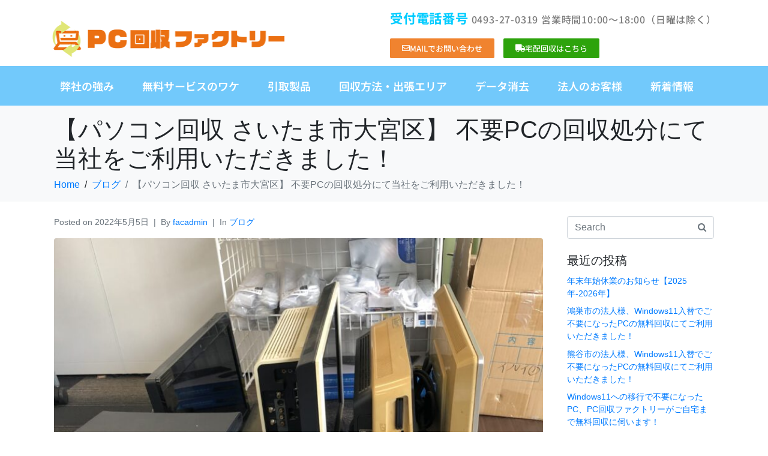

--- FILE ---
content_type: text/html; charset=UTF-8
request_url: https://pasokon-kaishu.jp/2022/05/05/blog2255/
body_size: 20469
content:
<!DOCTYPE html><html dir="ltr" lang="ja" prefix="og: https://ogp.me/ns#"><head >	<meta charset="UTF-8" />
	<meta name="viewport" content="width=device-width, initial-scale=1" />
	<title>【パソコン回収 さいたま市大宮区】 不要PCの回収処分にて当社をご利用いただきました！ | PC回収ファクトリー</title>

		<!-- All in One SEO 4.9.1.1 - aioseo.com -->
	<meta name="robots" content="max-image-preview:large" />
	<meta name="author" content="facadmin"/>
	<link rel="canonical" href="https://pasokon-kaishu.jp/2022/05/05/blog2255/" />
	<meta name="generator" content="All in One SEO (AIOSEO) 4.9.1.1" />
		<meta property="og:locale" content="ja_JP" />
		<meta property="og:site_name" content="PC回収ファクトリー | 完全無料のパソコン処分、廃棄、回収" />
		<meta property="og:type" content="article" />
		<meta property="og:title" content="【パソコン回収 さいたま市大宮区】 不要PCの回収処分にて当社をご利用いただきました！ | PC回収ファクトリー" />
		<meta property="og:url" content="https://pasokon-kaishu.jp/2022/05/05/blog2255/" />
		<meta property="article:published_time" content="2022-05-05T08:37:14+00:00" />
		<meta property="article:modified_time" content="2023-02-24T09:03:48+00:00" />
		<meta name="twitter:card" content="summary" />
		<meta name="twitter:title" content="【パソコン回収 さいたま市大宮区】 不要PCの回収処分にて当社をご利用いただきました！ | PC回収ファクトリー" />
		<script type="application/ld+json" class="aioseo-schema">
			{"@context":"https:\/\/schema.org","@graph":[{"@type":"Article","@id":"https:\/\/pasokon-kaishu.jp\/2022\/05\/05\/blog2255\/#article","name":"\u3010\u30d1\u30bd\u30b3\u30f3\u56de\u53ce \u3055\u3044\u305f\u307e\u5e02\u5927\u5bae\u533a\u3011 \u4e0d\u8981PC\u306e\u56de\u53ce\u51e6\u5206\u306b\u3066\u5f53\u793e\u3092\u3054\u5229\u7528\u3044\u305f\u3060\u304d\u307e\u3057\u305f\uff01 | PC\u56de\u53ce\u30d5\u30a1\u30af\u30c8\u30ea\u30fc","headline":"\u3010\u30d1\u30bd\u30b3\u30f3\u56de\u53ce \u3055\u3044\u305f\u307e\u5e02\u5927\u5bae\u533a\u3011 \u4e0d\u8981PC\u306e\u56de\u53ce\u51e6\u5206\u306b\u3066\u5f53\u793e\u3092\u3054\u5229\u7528\u3044\u305f\u3060\u304d\u307e\u3057\u305f\uff01","author":{"@id":"https:\/\/pasokon-kaishu.jp\/author\/facadmin\/#author"},"publisher":{"@id":"https:\/\/pasokon-kaishu.jp\/#organization"},"image":{"@type":"ImageObject","url":"https:\/\/pasokon-kaishu.jp\/wp\/wp-content\/uploads\/2022\/05\/223BC2B0-B8F0-4E8F-8992-F22A4AD31904-scaled.jpg","width":780,"height":780},"datePublished":"2022-05-05T17:37:14+09:00","dateModified":"2023-02-24T18:03:48+09:00","inLanguage":"ja","mainEntityOfPage":{"@id":"https:\/\/pasokon-kaishu.jp\/2022\/05\/05\/blog2255\/#webpage"},"isPartOf":{"@id":"https:\/\/pasokon-kaishu.jp\/2022\/05\/05\/blog2255\/#webpage"},"articleSection":"\u30d6\u30ed\u30b0, \u3055\u3044\u305f\u307e\u5e02\u5927\u5bae\u533a, \u30d1\u30bd\u30b3\u30f3\u56de\u53ce, \u51fa\u5f35\u56de\u53ce, \u57fc\u7389\u770c"},{"@type":"BreadcrumbList","@id":"https:\/\/pasokon-kaishu.jp\/2022\/05\/05\/blog2255\/#breadcrumblist","itemListElement":[{"@type":"ListItem","@id":"https:\/\/pasokon-kaishu.jp#listItem","position":1,"name":"\u30db\u30fc\u30e0","item":"https:\/\/pasokon-kaishu.jp","nextItem":{"@type":"ListItem","@id":"https:\/\/pasokon-kaishu.jp\/category\/blog\/#listItem","name":"\u30d6\u30ed\u30b0"}},{"@type":"ListItem","@id":"https:\/\/pasokon-kaishu.jp\/category\/blog\/#listItem","position":2,"name":"\u30d6\u30ed\u30b0","item":"https:\/\/pasokon-kaishu.jp\/category\/blog\/","nextItem":{"@type":"ListItem","@id":"https:\/\/pasokon-kaishu.jp\/2022\/05\/05\/blog2255\/#listItem","name":"\u3010\u30d1\u30bd\u30b3\u30f3\u56de\u53ce \u3055\u3044\u305f\u307e\u5e02\u5927\u5bae\u533a\u3011 \u4e0d\u8981PC\u306e\u56de\u53ce\u51e6\u5206\u306b\u3066\u5f53\u793e\u3092\u3054\u5229\u7528\u3044\u305f\u3060\u304d\u307e\u3057\u305f\uff01"},"previousItem":{"@type":"ListItem","@id":"https:\/\/pasokon-kaishu.jp#listItem","name":"\u30db\u30fc\u30e0"}},{"@type":"ListItem","@id":"https:\/\/pasokon-kaishu.jp\/2022\/05\/05\/blog2255\/#listItem","position":3,"name":"\u3010\u30d1\u30bd\u30b3\u30f3\u56de\u53ce \u3055\u3044\u305f\u307e\u5e02\u5927\u5bae\u533a\u3011 \u4e0d\u8981PC\u306e\u56de\u53ce\u51e6\u5206\u306b\u3066\u5f53\u793e\u3092\u3054\u5229\u7528\u3044\u305f\u3060\u304d\u307e\u3057\u305f\uff01","previousItem":{"@type":"ListItem","@id":"https:\/\/pasokon-kaishu.jp\/category\/blog\/#listItem","name":"\u30d6\u30ed\u30b0"}}]},{"@type":"Organization","@id":"https:\/\/pasokon-kaishu.jp\/#organization","name":"PC\u56de\u53ce\u30d5\u30a1\u30af\u30c8\u30ea\u30fc","description":"\u5b8c\u5168\u7121\u6599\u306e\u30d1\u30bd\u30b3\u30f3\u51e6\u5206\u3001\u5ec3\u68c4\u3001\u56de\u53ce","url":"https:\/\/pasokon-kaishu.jp\/"},{"@type":"Person","@id":"https:\/\/pasokon-kaishu.jp\/author\/facadmin\/#author","url":"https:\/\/pasokon-kaishu.jp\/author\/facadmin\/","name":"facadmin","image":{"@type":"ImageObject","@id":"https:\/\/pasokon-kaishu.jp\/2022\/05\/05\/blog2255\/#authorImage","url":"https:\/\/secure.gravatar.com\/avatar\/2d4da508a15dd7ab201842eaeb46b76accc396ed873ba0afaa2ebe2feb73668a?s=96&d=mm&r=g","width":96,"height":96,"caption":"facadmin"}},{"@type":"WebPage","@id":"https:\/\/pasokon-kaishu.jp\/2022\/05\/05\/blog2255\/#webpage","url":"https:\/\/pasokon-kaishu.jp\/2022\/05\/05\/blog2255\/","name":"\u3010\u30d1\u30bd\u30b3\u30f3\u56de\u53ce \u3055\u3044\u305f\u307e\u5e02\u5927\u5bae\u533a\u3011 \u4e0d\u8981PC\u306e\u56de\u53ce\u51e6\u5206\u306b\u3066\u5f53\u793e\u3092\u3054\u5229\u7528\u3044\u305f\u3060\u304d\u307e\u3057\u305f\uff01 | PC\u56de\u53ce\u30d5\u30a1\u30af\u30c8\u30ea\u30fc","inLanguage":"ja","isPartOf":{"@id":"https:\/\/pasokon-kaishu.jp\/#website"},"breadcrumb":{"@id":"https:\/\/pasokon-kaishu.jp\/2022\/05\/05\/blog2255\/#breadcrumblist"},"author":{"@id":"https:\/\/pasokon-kaishu.jp\/author\/facadmin\/#author"},"creator":{"@id":"https:\/\/pasokon-kaishu.jp\/author\/facadmin\/#author"},"image":{"@type":"ImageObject","url":"https:\/\/pasokon-kaishu.jp\/wp\/wp-content\/uploads\/2022\/05\/223BC2B0-B8F0-4E8F-8992-F22A4AD31904-scaled.jpg","@id":"https:\/\/pasokon-kaishu.jp\/2022\/05\/05\/blog2255\/#mainImage","width":780,"height":780},"primaryImageOfPage":{"@id":"https:\/\/pasokon-kaishu.jp\/2022\/05\/05\/blog2255\/#mainImage"},"datePublished":"2022-05-05T17:37:14+09:00","dateModified":"2023-02-24T18:03:48+09:00"},{"@type":"WebSite","@id":"https:\/\/pasokon-kaishu.jp\/#website","url":"https:\/\/pasokon-kaishu.jp\/","name":"PC\u56de\u53ce\u30d5\u30a1\u30af\u30c8\u30ea\u30fc","description":"\u5b8c\u5168\u7121\u6599\u306e\u30d1\u30bd\u30b3\u30f3\u51e6\u5206\u3001\u5ec3\u68c4\u3001\u56de\u53ce","inLanguage":"ja","publisher":{"@id":"https:\/\/pasokon-kaishu.jp\/#organization"}}]}
		</script>
		<!-- All in One SEO -->

<link rel="alternate" type="application/rss+xml" title="PC回収ファクトリー &raquo; フィード" href="https://pasokon-kaishu.jp/feed/" />
<link rel="alternate" type="application/rss+xml" title="PC回収ファクトリー &raquo; コメントフィード" href="https://pasokon-kaishu.jp/comments/feed/" />
<link rel="alternate" type="application/rss+xml" title="PC回収ファクトリー &raquo; 【パソコン回収 さいたま市大宮区】 不要PCの回収処分にて当社をご利用いただきました！ のコメントのフィード" href="https://pasokon-kaishu.jp/2022/05/05/blog2255/feed/" />
<link rel="alternate" title="oEmbed (JSON)" type="application/json+oembed" href="https://pasokon-kaishu.jp/wp-json/oembed/1.0/embed?url=https%3A%2F%2Fpasokon-kaishu.jp%2F2022%2F05%2F05%2Fblog2255%2F" />
<link rel="alternate" title="oEmbed (XML)" type="text/xml+oembed" href="https://pasokon-kaishu.jp/wp-json/oembed/1.0/embed?url=https%3A%2F%2Fpasokon-kaishu.jp%2F2022%2F05%2F05%2Fblog2255%2F&#038;format=xml" />
<style id='wp-img-auto-sizes-contain-inline-css' type='text/css'>
img:is([sizes=auto i],[sizes^="auto," i]){contain-intrinsic-size:3000px 1500px}
/*# sourceURL=wp-img-auto-sizes-contain-inline-css */
</style>
<style id='wp-emoji-styles-inline-css' type='text/css'>

	img.wp-smiley, img.emoji {
		display: inline !important;
		border: none !important;
		box-shadow: none !important;
		height: 1em !important;
		width: 1em !important;
		margin: 0 0.07em !important;
		vertical-align: -0.1em !important;
		background: none !important;
		padding: 0 !important;
	}
/*# sourceURL=wp-emoji-styles-inline-css */
</style>
<link rel='stylesheet' id='wp-block-library-css' href='https://pasokon-kaishu.jp/wp/wp-includes/css/dist/block-library/style.min.css?ver=6.9' type='text/css' media='all' />
<style id='wp-block-library-theme-inline-css' type='text/css'>
.wp-block-audio :where(figcaption){color:#555;font-size:13px;text-align:center}.is-dark-theme .wp-block-audio :where(figcaption){color:#ffffffa6}.wp-block-audio{margin:0 0 1em}.wp-block-code{border:1px solid #ccc;border-radius:4px;font-family:Menlo,Consolas,monaco,monospace;padding:.8em 1em}.wp-block-embed :where(figcaption){color:#555;font-size:13px;text-align:center}.is-dark-theme .wp-block-embed :where(figcaption){color:#ffffffa6}.wp-block-embed{margin:0 0 1em}.blocks-gallery-caption{color:#555;font-size:13px;text-align:center}.is-dark-theme .blocks-gallery-caption{color:#ffffffa6}:root :where(.wp-block-image figcaption){color:#555;font-size:13px;text-align:center}.is-dark-theme :root :where(.wp-block-image figcaption){color:#ffffffa6}.wp-block-image{margin:0 0 1em}.wp-block-pullquote{border-bottom:4px solid;border-top:4px solid;color:currentColor;margin-bottom:1.75em}.wp-block-pullquote :where(cite),.wp-block-pullquote :where(footer),.wp-block-pullquote__citation{color:currentColor;font-size:.8125em;font-style:normal;text-transform:uppercase}.wp-block-quote{border-left:.25em solid;margin:0 0 1.75em;padding-left:1em}.wp-block-quote cite,.wp-block-quote footer{color:currentColor;font-size:.8125em;font-style:normal;position:relative}.wp-block-quote:where(.has-text-align-right){border-left:none;border-right:.25em solid;padding-left:0;padding-right:1em}.wp-block-quote:where(.has-text-align-center){border:none;padding-left:0}.wp-block-quote.is-large,.wp-block-quote.is-style-large,.wp-block-quote:where(.is-style-plain){border:none}.wp-block-search .wp-block-search__label{font-weight:700}.wp-block-search__button{border:1px solid #ccc;padding:.375em .625em}:where(.wp-block-group.has-background){padding:1.25em 2.375em}.wp-block-separator.has-css-opacity{opacity:.4}.wp-block-separator{border:none;border-bottom:2px solid;margin-left:auto;margin-right:auto}.wp-block-separator.has-alpha-channel-opacity{opacity:1}.wp-block-separator:not(.is-style-wide):not(.is-style-dots){width:100px}.wp-block-separator.has-background:not(.is-style-dots){border-bottom:none;height:1px}.wp-block-separator.has-background:not(.is-style-wide):not(.is-style-dots){height:2px}.wp-block-table{margin:0 0 1em}.wp-block-table td,.wp-block-table th{word-break:normal}.wp-block-table :where(figcaption){color:#555;font-size:13px;text-align:center}.is-dark-theme .wp-block-table :where(figcaption){color:#ffffffa6}.wp-block-video :where(figcaption){color:#555;font-size:13px;text-align:center}.is-dark-theme .wp-block-video :where(figcaption){color:#ffffffa6}.wp-block-video{margin:0 0 1em}:root :where(.wp-block-template-part.has-background){margin-bottom:0;margin-top:0;padding:1.25em 2.375em}
/*# sourceURL=/wp-includes/css/dist/block-library/theme.min.css */
</style>
<style id='classic-theme-styles-inline-css' type='text/css'>
/*! This file is auto-generated */
.wp-block-button__link{color:#fff;background-color:#32373c;border-radius:9999px;box-shadow:none;text-decoration:none;padding:calc(.667em + 2px) calc(1.333em + 2px);font-size:1.125em}.wp-block-file__button{background:#32373c;color:#fff;text-decoration:none}
/*# sourceURL=/wp-includes/css/classic-themes.min.css */
</style>
<link rel='stylesheet' id='aioseo/css/src/vue/standalone/blocks/table-of-contents/global.scss-css' href='https://pasokon-kaishu.jp/wp/wp-content/plugins/all-in-one-seo-pack/dist/Lite/assets/css/table-of-contents/global.e90f6d47.css?ver=4.9.1.1' type='text/css' media='all' />
<style id='global-styles-inline-css' type='text/css'>
:root{--wp--preset--aspect-ratio--square: 1;--wp--preset--aspect-ratio--4-3: 4/3;--wp--preset--aspect-ratio--3-4: 3/4;--wp--preset--aspect-ratio--3-2: 3/2;--wp--preset--aspect-ratio--2-3: 2/3;--wp--preset--aspect-ratio--16-9: 16/9;--wp--preset--aspect-ratio--9-16: 9/16;--wp--preset--color--black: #000000;--wp--preset--color--cyan-bluish-gray: #abb8c3;--wp--preset--color--white: #ffffff;--wp--preset--color--pale-pink: #f78da7;--wp--preset--color--vivid-red: #cf2e2e;--wp--preset--color--luminous-vivid-orange: #ff6900;--wp--preset--color--luminous-vivid-amber: #fcb900;--wp--preset--color--light-green-cyan: #7bdcb5;--wp--preset--color--vivid-green-cyan: #00d084;--wp--preset--color--pale-cyan-blue: #8ed1fc;--wp--preset--color--vivid-cyan-blue: #0693e3;--wp--preset--color--vivid-purple: #9b51e0;--wp--preset--gradient--vivid-cyan-blue-to-vivid-purple: linear-gradient(135deg,rgb(6,147,227) 0%,rgb(155,81,224) 100%);--wp--preset--gradient--light-green-cyan-to-vivid-green-cyan: linear-gradient(135deg,rgb(122,220,180) 0%,rgb(0,208,130) 100%);--wp--preset--gradient--luminous-vivid-amber-to-luminous-vivid-orange: linear-gradient(135deg,rgb(252,185,0) 0%,rgb(255,105,0) 100%);--wp--preset--gradient--luminous-vivid-orange-to-vivid-red: linear-gradient(135deg,rgb(255,105,0) 0%,rgb(207,46,46) 100%);--wp--preset--gradient--very-light-gray-to-cyan-bluish-gray: linear-gradient(135deg,rgb(238,238,238) 0%,rgb(169,184,195) 100%);--wp--preset--gradient--cool-to-warm-spectrum: linear-gradient(135deg,rgb(74,234,220) 0%,rgb(151,120,209) 20%,rgb(207,42,186) 40%,rgb(238,44,130) 60%,rgb(251,105,98) 80%,rgb(254,248,76) 100%);--wp--preset--gradient--blush-light-purple: linear-gradient(135deg,rgb(255,206,236) 0%,rgb(152,150,240) 100%);--wp--preset--gradient--blush-bordeaux: linear-gradient(135deg,rgb(254,205,165) 0%,rgb(254,45,45) 50%,rgb(107,0,62) 100%);--wp--preset--gradient--luminous-dusk: linear-gradient(135deg,rgb(255,203,112) 0%,rgb(199,81,192) 50%,rgb(65,88,208) 100%);--wp--preset--gradient--pale-ocean: linear-gradient(135deg,rgb(255,245,203) 0%,rgb(182,227,212) 50%,rgb(51,167,181) 100%);--wp--preset--gradient--electric-grass: linear-gradient(135deg,rgb(202,248,128) 0%,rgb(113,206,126) 100%);--wp--preset--gradient--midnight: linear-gradient(135deg,rgb(2,3,129) 0%,rgb(40,116,252) 100%);--wp--preset--font-size--small: 13px;--wp--preset--font-size--medium: 20px;--wp--preset--font-size--large: 36px;--wp--preset--font-size--x-large: 42px;--wp--preset--spacing--20: 0.44rem;--wp--preset--spacing--30: 0.67rem;--wp--preset--spacing--40: 1rem;--wp--preset--spacing--50: 1.5rem;--wp--preset--spacing--60: 2.25rem;--wp--preset--spacing--70: 3.38rem;--wp--preset--spacing--80: 5.06rem;--wp--preset--shadow--natural: 6px 6px 9px rgba(0, 0, 0, 0.2);--wp--preset--shadow--deep: 12px 12px 50px rgba(0, 0, 0, 0.4);--wp--preset--shadow--sharp: 6px 6px 0px rgba(0, 0, 0, 0.2);--wp--preset--shadow--outlined: 6px 6px 0px -3px rgb(255, 255, 255), 6px 6px rgb(0, 0, 0);--wp--preset--shadow--crisp: 6px 6px 0px rgb(0, 0, 0);}:where(.is-layout-flex){gap: 0.5em;}:where(.is-layout-grid){gap: 0.5em;}body .is-layout-flex{display: flex;}.is-layout-flex{flex-wrap: wrap;align-items: center;}.is-layout-flex > :is(*, div){margin: 0;}body .is-layout-grid{display: grid;}.is-layout-grid > :is(*, div){margin: 0;}:where(.wp-block-columns.is-layout-flex){gap: 2em;}:where(.wp-block-columns.is-layout-grid){gap: 2em;}:where(.wp-block-post-template.is-layout-flex){gap: 1.25em;}:where(.wp-block-post-template.is-layout-grid){gap: 1.25em;}.has-black-color{color: var(--wp--preset--color--black) !important;}.has-cyan-bluish-gray-color{color: var(--wp--preset--color--cyan-bluish-gray) !important;}.has-white-color{color: var(--wp--preset--color--white) !important;}.has-pale-pink-color{color: var(--wp--preset--color--pale-pink) !important;}.has-vivid-red-color{color: var(--wp--preset--color--vivid-red) !important;}.has-luminous-vivid-orange-color{color: var(--wp--preset--color--luminous-vivid-orange) !important;}.has-luminous-vivid-amber-color{color: var(--wp--preset--color--luminous-vivid-amber) !important;}.has-light-green-cyan-color{color: var(--wp--preset--color--light-green-cyan) !important;}.has-vivid-green-cyan-color{color: var(--wp--preset--color--vivid-green-cyan) !important;}.has-pale-cyan-blue-color{color: var(--wp--preset--color--pale-cyan-blue) !important;}.has-vivid-cyan-blue-color{color: var(--wp--preset--color--vivid-cyan-blue) !important;}.has-vivid-purple-color{color: var(--wp--preset--color--vivid-purple) !important;}.has-black-background-color{background-color: var(--wp--preset--color--black) !important;}.has-cyan-bluish-gray-background-color{background-color: var(--wp--preset--color--cyan-bluish-gray) !important;}.has-white-background-color{background-color: var(--wp--preset--color--white) !important;}.has-pale-pink-background-color{background-color: var(--wp--preset--color--pale-pink) !important;}.has-vivid-red-background-color{background-color: var(--wp--preset--color--vivid-red) !important;}.has-luminous-vivid-orange-background-color{background-color: var(--wp--preset--color--luminous-vivid-orange) !important;}.has-luminous-vivid-amber-background-color{background-color: var(--wp--preset--color--luminous-vivid-amber) !important;}.has-light-green-cyan-background-color{background-color: var(--wp--preset--color--light-green-cyan) !important;}.has-vivid-green-cyan-background-color{background-color: var(--wp--preset--color--vivid-green-cyan) !important;}.has-pale-cyan-blue-background-color{background-color: var(--wp--preset--color--pale-cyan-blue) !important;}.has-vivid-cyan-blue-background-color{background-color: var(--wp--preset--color--vivid-cyan-blue) !important;}.has-vivid-purple-background-color{background-color: var(--wp--preset--color--vivid-purple) !important;}.has-black-border-color{border-color: var(--wp--preset--color--black) !important;}.has-cyan-bluish-gray-border-color{border-color: var(--wp--preset--color--cyan-bluish-gray) !important;}.has-white-border-color{border-color: var(--wp--preset--color--white) !important;}.has-pale-pink-border-color{border-color: var(--wp--preset--color--pale-pink) !important;}.has-vivid-red-border-color{border-color: var(--wp--preset--color--vivid-red) !important;}.has-luminous-vivid-orange-border-color{border-color: var(--wp--preset--color--luminous-vivid-orange) !important;}.has-luminous-vivid-amber-border-color{border-color: var(--wp--preset--color--luminous-vivid-amber) !important;}.has-light-green-cyan-border-color{border-color: var(--wp--preset--color--light-green-cyan) !important;}.has-vivid-green-cyan-border-color{border-color: var(--wp--preset--color--vivid-green-cyan) !important;}.has-pale-cyan-blue-border-color{border-color: var(--wp--preset--color--pale-cyan-blue) !important;}.has-vivid-cyan-blue-border-color{border-color: var(--wp--preset--color--vivid-cyan-blue) !important;}.has-vivid-purple-border-color{border-color: var(--wp--preset--color--vivid-purple) !important;}.has-vivid-cyan-blue-to-vivid-purple-gradient-background{background: var(--wp--preset--gradient--vivid-cyan-blue-to-vivid-purple) !important;}.has-light-green-cyan-to-vivid-green-cyan-gradient-background{background: var(--wp--preset--gradient--light-green-cyan-to-vivid-green-cyan) !important;}.has-luminous-vivid-amber-to-luminous-vivid-orange-gradient-background{background: var(--wp--preset--gradient--luminous-vivid-amber-to-luminous-vivid-orange) !important;}.has-luminous-vivid-orange-to-vivid-red-gradient-background{background: var(--wp--preset--gradient--luminous-vivid-orange-to-vivid-red) !important;}.has-very-light-gray-to-cyan-bluish-gray-gradient-background{background: var(--wp--preset--gradient--very-light-gray-to-cyan-bluish-gray) !important;}.has-cool-to-warm-spectrum-gradient-background{background: var(--wp--preset--gradient--cool-to-warm-spectrum) !important;}.has-blush-light-purple-gradient-background{background: var(--wp--preset--gradient--blush-light-purple) !important;}.has-blush-bordeaux-gradient-background{background: var(--wp--preset--gradient--blush-bordeaux) !important;}.has-luminous-dusk-gradient-background{background: var(--wp--preset--gradient--luminous-dusk) !important;}.has-pale-ocean-gradient-background{background: var(--wp--preset--gradient--pale-ocean) !important;}.has-electric-grass-gradient-background{background: var(--wp--preset--gradient--electric-grass) !important;}.has-midnight-gradient-background{background: var(--wp--preset--gradient--midnight) !important;}.has-small-font-size{font-size: var(--wp--preset--font-size--small) !important;}.has-medium-font-size{font-size: var(--wp--preset--font-size--medium) !important;}.has-large-font-size{font-size: var(--wp--preset--font-size--large) !important;}.has-x-large-font-size{font-size: var(--wp--preset--font-size--x-large) !important;}
:where(.wp-block-post-template.is-layout-flex){gap: 1.25em;}:where(.wp-block-post-template.is-layout-grid){gap: 1.25em;}
:where(.wp-block-term-template.is-layout-flex){gap: 1.25em;}:where(.wp-block-term-template.is-layout-grid){gap: 1.25em;}
:where(.wp-block-columns.is-layout-flex){gap: 2em;}:where(.wp-block-columns.is-layout-grid){gap: 2em;}
:root :where(.wp-block-pullquote){font-size: 1.5em;line-height: 1.6;}
/*# sourceURL=global-styles-inline-css */
</style>
<link rel='stylesheet' id='whats-new-style-css' href='https://pasokon-kaishu.jp/wp/wp-content/plugins/whats-new-genarator/whats-new.css?ver=2.0.2' type='text/css' media='all' />
<link rel='stylesheet' id='jupiterx-popups-animation-css' href='https://pasokon-kaishu.jp/wp/wp-content/plugins/jupiterx-core/includes/extensions/raven/assets/lib/animate/animate.min.css?ver=4.13.0' type='text/css' media='all' />
<link rel='stylesheet' id='jupiterx-css' href='https://pasokon-kaishu.jp/wp/wp-content/uploads/jupiterx/compiler/jupiterx/f9211da.css?ver=4.13.0' type='text/css' media='all' />
<link rel='stylesheet' id='jupiterx-elements-dynamic-styles-css' href='https://pasokon-kaishu.jp/wp/wp-content/uploads/jupiterx/compiler/jupiterx-elements-dynamic-styles/5c842da.css?ver=4.13.0' type='text/css' media='all' />
<link rel='stylesheet' id='elementor-icons-css' href='https://pasokon-kaishu.jp/wp/wp-content/plugins/elementor/assets/lib/eicons/css/elementor-icons.min.css?ver=5.44.0' type='text/css' media='all' />
<link rel='stylesheet' id='elementor-frontend-css' href='https://pasokon-kaishu.jp/wp/wp-content/plugins/elementor/assets/css/frontend.min.css?ver=3.33.4' type='text/css' media='all' />
<style id='elementor-frontend-inline-css' type='text/css'>
.elementor-kit-42{--e-global-color-primary:#6EC1E4;--e-global-color-secondary:#54595F;--e-global-color-text:#7A7A7A;--e-global-color-accent:#61CE70;--e-global-color-3331dcb0:#4054B2;--e-global-color-529a49d4:#23A455;--e-global-color-4093d8b5:#000;--e-global-color-47c01794:#FFF;--e-global-typography-primary-font-family:"Noto Sans JP";--e-global-typography-primary-font-weight:600;--e-global-typography-secondary-font-family:"Noto Sans JP";--e-global-typography-secondary-font-weight:400;--e-global-typography-text-font-family:"Noto Sans JP";--e-global-typography-text-font-weight:400;--e-global-typography-accent-font-family:"Noto Sans JP";--e-global-typography-accent-font-weight:500;}.elementor-section.elementor-section-boxed > .elementor-container{max-width:1140px;}.e-con{--container-max-width:1140px;}.elementor-widget:not(:last-child){margin-block-end:20px;}.elementor-element{--widgets-spacing:20px 20px;--widgets-spacing-row:20px;--widgets-spacing-column:20px;}{}h1.entry-title{display:var(--page-title-display);}@media(max-width:1024px){.elementor-section.elementor-section-boxed > .elementor-container{max-width:1024px;}.e-con{--container-max-width:1024px;}}@media(max-width:767px){.elementor-section.elementor-section-boxed > .elementor-container{max-width:767px;}.e-con{--container-max-width:767px;}}
.elementor-32 .elementor-element.elementor-element-5c7565e:not(.elementor-motion-effects-element-type-background), .elementor-32 .elementor-element.elementor-element-5c7565e > .elementor-motion-effects-container > .elementor-motion-effects-layer{background-color:#ffffff;}.elementor-32 .elementor-element.elementor-element-5c7565e > .elementor-container{min-height:120px;}.elementor-32 .elementor-element.elementor-element-5c7565e{transition:background 0.3s, border 0.3s, border-radius 0.3s, box-shadow 0.3s;}.elementor-32 .elementor-element.elementor-element-5c7565e > .elementor-background-overlay{transition:background 0.3s, border-radius 0.3s, opacity 0.3s;}.elementor-32 .elementor-element.elementor-element-cf5a489 > .elementor-widget-container{margin:11px 0px 0px 0px;}.elementor-32 .elementor-element.elementor-element-cf5a489 .raven-site-logo img, .elementor-32 .elementor-element.elementor-element-cf5a489 .raven-site-logo svg{width:100%;max-width:73%;}.elementor-32 .elementor-element.elementor-element-cf5a489 .raven-site-logo{text-align:left;}.elementor-widget-text-editor{font-family:var( --e-global-typography-text-font-family ), Sans-serif;font-weight:var( --e-global-typography-text-font-weight );color:var( --e-global-color-text );}.elementor-widget-text-editor.elementor-drop-cap-view-stacked .elementor-drop-cap{background-color:var( --e-global-color-primary );}.elementor-widget-text-editor.elementor-drop-cap-view-framed .elementor-drop-cap, .elementor-widget-text-editor.elementor-drop-cap-view-default .elementor-drop-cap{color:var( --e-global-color-primary );border-color:var( --e-global-color-primary );}.elementor-32 .elementor-element.elementor-element-445c75b > .elementor-widget-container{margin:0px 0px -10px 0px;}.elementor-32 .elementor-element.elementor-element-445c75b{font-family:"Noto Sans JP", Sans-serif;font-size:18px;font-weight:500;letter-spacing:0.8px;}.elementor-32 .elementor-element.elementor-element-2c38ddb{--spacer-size:50px;}.elementor-widget-button .elementor-button{background-color:var( --e-global-color-accent );font-family:var( --e-global-typography-accent-font-family ), Sans-serif;font-weight:var( --e-global-typography-accent-font-weight );}.elementor-32 .elementor-element.elementor-element-8db670f .elementor-button{background-color:#F0832F;}.elementor-32 .elementor-element.elementor-element-8db670f{width:100%;max-width:100%;}.elementor-32 .elementor-element.elementor-element-8db670f > .elementor-widget-container{margin:0px 0px 10px 0px;}.elementor-32 .elementor-element.elementor-element-8db670f .elementor-button-content-wrapper{flex-direction:row;}.elementor-32 .elementor-element.elementor-element-24efd4d .elementor-button{background-color:#2DA30C;}.elementor-32 .elementor-element.elementor-element-24efd4d{width:100%;max-width:100%;}.elementor-32 .elementor-element.elementor-element-24efd4d > .elementor-widget-container{margin:0px 0px 0px 15px;}.elementor-32 .elementor-element.elementor-element-24efd4d .elementor-button-content-wrapper{flex-direction:row;}.elementor-32 .elementor-element.elementor-element-1640e91:not(.elementor-motion-effects-element-type-background), .elementor-32 .elementor-element.elementor-element-1640e91 > .elementor-motion-effects-container > .elementor-motion-effects-layer{background-color:#72C9FB;}.elementor-32 .elementor-element.elementor-element-1640e91{transition:background 0.3s, border 0.3s, border-radius 0.3s, box-shadow 0.3s;margin-top:-10px;margin-bottom:0px;}.elementor-32 .elementor-element.elementor-element-1640e91 > .elementor-background-overlay{transition:background 0.3s, border-radius 0.3s, opacity 0.3s;}.elementor-widget-raven-nav-menu .raven-nav-menu-main .raven-nav-menu > li > a.raven-menu-item{font-family:var( --e-global-typography-text-font-family ), Sans-serif;font-weight:var( --e-global-typography-text-font-weight );color:var( --e-global-color-text );}.elementor-widget-raven-nav-menu .raven-nav-menu-main .raven-nav-menu > li:not(.current-menu-parent):not(.current-menu-ancestor) > a.raven-menu-item:hover:not(.raven-menu-item-active), .elementor-widget-raven-nav-menu .raven-nav-menu-main .raven-nav-menu > li:not(.current-menu-parent):not(.current-menu-ancestor) > a.highlighted:not(.raven-menu-item-active){color:var( --e-global-color-accent );}.elementor-widget-raven-nav-menu .raven-nav-menu-main .raven-nav-menu > li > a.raven-menu-item-active, .elementor-widget-raven-nav-menu .raven-nav-menu-main .raven-nav-menu > li.current-menu-parent > a, .elementor-widget-raven-nav-menu .raven-nav-menu-main .raven-nav-menu > li.current-menu-ancestor > a{color:var( --e-global-color-accent );}.elementor-widget-raven-nav-menu .raven-nav-menu-main .raven-submenu > li > a.raven-submenu-item{font-family:var( --e-global-typography-text-font-family ), Sans-serif;font-weight:var( --e-global-typography-text-font-weight );color:var( --e-global-color-text );}.elementor-widget-raven-nav-menu .raven-nav-menu-main .raven-submenu > li:not(.current-menu-parent):not(.current-menu-ancestor) > a.raven-submenu-item:hover:not(.raven-menu-item-active), .elementor-widget-raven-nav-menu .raven-nav-menu-main .raven-submenu > li:not(.current-menu-parent):not(.current-menu-ancestor) > a.highlighted:not(.raven-menu-item-active){color:var( --e-global-color-accent );}.elementor-widget-raven-nav-menu .raven-nav-menu-main .raven-submenu > li > a.raven-menu-item-active, .elementor-widget-raven-nav-menu .raven-nav-menu-main .raven-submenu > li.current-menu-parent > a, .elementor-widget-raven-nav-menu .raven-nav-menu-main .raven-submenu > li.current-menu-ancestor > a{color:var( --e-global-color-accent );}.elementor-widget-raven-nav-menu .raven-nav-menu-mobile .raven-nav-menu li > a{font-family:var( --e-global-typography-text-font-family ), Sans-serif;font-weight:var( --e-global-typography-text-font-weight );color:var( --e-global-color-text );}.elementor-widget-raven-nav-menu .raven-nav-menu-mobile .raven-nav-menu li > a:hover{color:var( --e-global-color-accent );}.elementor-widget-raven-nav-menu .raven-nav-menu-mobile .raven-nav-menu li > a.raven-menu-item-active, .elementor-widget-raven-nav-menu .raven-nav-menu-mobile .raven-nav-menu li > a:active, .elementor-widget-raven-nav-menu .raven-nav-menu-mobile .raven-nav-menu > li.current-menu-ancestor > a.raven-menu-item, .elementor-widget-raven-nav-menu li.menu-item.current-menu-ancestor > a.raven-submenu-item.has-submenu{color:var( --e-global-color-accent );}.elementor-widget-raven-nav-menu .raven-nav-menu-toggle-button{color:var( --e-global-color-secondary );}.elementor-widget-raven-nav-menu .raven-nav-menu-toggle-button svg{fill:var( --e-global-color-secondary );}.elementor-widget-raven-nav-menu .hamburger-inner, .elementor-widget-raven-nav-menu .hamburger-inner::after, .elementor-widget-raven-nav-menu .hamburger-inner::before{background-color:var( --e-global-color-secondary );}.elementor-widget-raven-nav-menu .raven-nav-menu-toggle-button:hover{color:var( --e-global-color-accent );}.elementor-widget-raven-nav-menu .raven-nav-menu-toggle-button:hover svg{fill:var( --e-global-color-accent );}.elementor-widget-raven-nav-menu .raven-nav-menu-toggle-button:hover .hamburger-inner, .elementor-widget-raven-nav-menu .raven-nav-menu-toggle-button:hover  .hamburger-inner::after, .elementor-widget-raven-nav-menu .raven-nav-menu-toggle-button:hover  .hamburger-inner::before{background-color:var( --e-global-color-accent );}.elementor-32 .elementor-element.elementor-element-e975dfc .raven-nav-menu-vertical .raven-nav-menu li > a{justify-content:justify !important;}.elementor-32 .elementor-element.elementor-element-e975dfc .raven-nav-menu-main .raven-nav-menu > li > a.raven-menu-item{font-family:"Noto Sans JP", Sans-serif;font-size:18px;font-weight:600;color:#FFFFFF;}.elementor-32 .elementor-element.elementor-element-e975dfc .raven-nav-menu-horizontal .raven-nav-menu > li:not(:last-child){margin-right:7px;}.elementor-32 .elementor-element.elementor-element-e975dfc .raven-nav-menu-vertical .raven-nav-menu > li:not(:last-child){margin-bottom:7px;}.elementor-32 .elementor-element.elementor-element-e975dfc .raven-nav-menu-main .raven-nav-menu > li:not(.current-menu-parent):not(.current-menu-ancestor) > a.raven-menu-item:hover:not(.raven-menu-item-active), .elementor-32 .elementor-element.elementor-element-e975dfc .raven-nav-menu-main .raven-nav-menu > li:not(.current-menu-parent):not(.current-menu-ancestor) > a.highlighted:not(.raven-menu-item-active){color:#F8D5BB;}.elementor-32 .elementor-element.elementor-element-e975dfc .raven-nav-menu-main .raven-nav-menu > li > a.raven-menu-item-active, .elementor-32 .elementor-element.elementor-element-e975dfc .raven-nav-menu-main .raven-nav-menu > li.current-menu-parent > a, .elementor-32 .elementor-element.elementor-element-e975dfc .raven-nav-menu-main .raven-nav-menu > li.current-menu-ancestor > a{color:#F8D5BB;}.elementor-32 .elementor-element.elementor-element-e975dfc .raven-nav-menu-main .raven-submenu > li:not(:last-child){border-bottom-width:1px;}.elementor-32 .elementor-element.elementor-element-e975dfc .raven-nav-menu-mobile .raven-nav-menu li > a{padding:8px 32px 8px 32px;justify-content:left !important;}.elementor-32 .elementor-element.elementor-element-e975dfc .raven-nav-menu-toggle{text-align:center;}@media(max-width:1024px){.elementor-32 .elementor-element.elementor-element-cf5a489 .raven-site-logo img, .elementor-32 .elementor-element.elementor-element-cf5a489 .raven-site-logo svg{width:100%;max-width:100%;}.elementor-32 .elementor-element.elementor-element-2d87623 > .elementor-element-populated{padding:30px 35px 0px 0px;}.elementor-32 .elementor-element.elementor-element-8db670f > .elementor-widget-container{margin:0px 0px 0px 15px;}.elementor-32 .elementor-element.elementor-element-1640e91{margin-top:8px;margin-bottom:0px;}.elementor-32 .elementor-element.elementor-element-e975dfc .raven-nav-menu-main .raven-nav-menu > li > a.raven-menu-item{font-size:15px;padding:10px 0px 10px 0px;}}@media(max-width:767px){.elementor-32 .elementor-element.elementor-element-2d87623 > .elementor-element-populated{padding:0px 18px 0px 3px;}.elementor-32 .elementor-element.elementor-element-445c75b > .elementor-widget-container{margin:0px 0px 15px 0px;}.elementor-32 .elementor-element.elementor-element-24efd4d > .elementor-widget-container{margin:2px 0px 0px 15px;}.elementor-32 .elementor-element.elementor-element-e975dfc .raven-nav-menu-toggle-button{color:#FFFFFF;}.elementor-32 .elementor-element.elementor-element-e975dfc .raven-nav-menu-toggle-button svg{fill:#FFFFFF;}.elementor-32 .elementor-element.elementor-element-e975dfc .hamburger-inner, .elementor-32 .elementor-element.elementor-element-e975dfc .hamburger-inner::after, .elementor-32 .elementor-element.elementor-element-e975dfc .hamburger-inner::before{background-color:#FFFFFF;}.elementor-32 .elementor-element.elementor-element-e975dfc .raven-nav-menu-toggle-button:hover{color:#D0F1FE;}.elementor-32 .elementor-element.elementor-element-e975dfc .raven-nav-menu-toggle-button:hover svg{fill:#D0F1FE;}.elementor-32 .elementor-element.elementor-element-e975dfc .raven-nav-menu-toggle-button:hover .hamburger-inner, .elementor-32 .elementor-element.elementor-element-e975dfc .raven-nav-menu-toggle-button:hover  .hamburger-inner::after, .elementor-32 .elementor-element.elementor-element-e975dfc .raven-nav-menu-toggle-button:hover  .hamburger-inner::before{background-color:#D0F1FE;}}/* Start JX Custom Fonts CSS *//* End JX Custom Fonts CSS */
.elementor-47 .elementor-element.elementor-element-6acb998 > .elementor-widget-container{margin:0px 0px -25px 0px;}.elementor-47 .elementor-element.elementor-element-6acb998 .raven-site-logo img, .elementor-47 .elementor-element.elementor-element-6acb998 .raven-site-logo svg{width:99%;max-width:33%;}.elementor-47 .elementor-element.elementor-element-6acb998 .raven-site-logo{text-align:center;}.elementor-widget-raven-nav-menu .raven-nav-menu-main .raven-nav-menu > li > a.raven-menu-item{font-family:var( --e-global-typography-text-font-family ), Sans-serif;font-weight:var( --e-global-typography-text-font-weight );color:var( --e-global-color-text );}.elementor-widget-raven-nav-menu .raven-nav-menu-main .raven-nav-menu > li:not(.current-menu-parent):not(.current-menu-ancestor) > a.raven-menu-item:hover:not(.raven-menu-item-active), .elementor-widget-raven-nav-menu .raven-nav-menu-main .raven-nav-menu > li:not(.current-menu-parent):not(.current-menu-ancestor) > a.highlighted:not(.raven-menu-item-active){color:var( --e-global-color-accent );}.elementor-widget-raven-nav-menu .raven-nav-menu-main .raven-nav-menu > li > a.raven-menu-item-active, .elementor-widget-raven-nav-menu .raven-nav-menu-main .raven-nav-menu > li.current-menu-parent > a, .elementor-widget-raven-nav-menu .raven-nav-menu-main .raven-nav-menu > li.current-menu-ancestor > a{color:var( --e-global-color-accent );}.elementor-widget-raven-nav-menu .raven-nav-menu-main .raven-submenu > li > a.raven-submenu-item{font-family:var( --e-global-typography-text-font-family ), Sans-serif;font-weight:var( --e-global-typography-text-font-weight );color:var( --e-global-color-text );}.elementor-widget-raven-nav-menu .raven-nav-menu-main .raven-submenu > li:not(.current-menu-parent):not(.current-menu-ancestor) > a.raven-submenu-item:hover:not(.raven-menu-item-active), .elementor-widget-raven-nav-menu .raven-nav-menu-main .raven-submenu > li:not(.current-menu-parent):not(.current-menu-ancestor) > a.highlighted:not(.raven-menu-item-active){color:var( --e-global-color-accent );}.elementor-widget-raven-nav-menu .raven-nav-menu-main .raven-submenu > li > a.raven-menu-item-active, .elementor-widget-raven-nav-menu .raven-nav-menu-main .raven-submenu > li.current-menu-parent > a, .elementor-widget-raven-nav-menu .raven-nav-menu-main .raven-submenu > li.current-menu-ancestor > a{color:var( --e-global-color-accent );}.elementor-widget-raven-nav-menu .raven-nav-menu-mobile .raven-nav-menu li > a{font-family:var( --e-global-typography-text-font-family ), Sans-serif;font-weight:var( --e-global-typography-text-font-weight );color:var( --e-global-color-text );}.elementor-widget-raven-nav-menu .raven-nav-menu-mobile .raven-nav-menu li > a:hover{color:var( --e-global-color-accent );}.elementor-widget-raven-nav-menu .raven-nav-menu-mobile .raven-nav-menu li > a.raven-menu-item-active, .elementor-widget-raven-nav-menu .raven-nav-menu-mobile .raven-nav-menu li > a:active, .elementor-widget-raven-nav-menu .raven-nav-menu-mobile .raven-nav-menu > li.current-menu-ancestor > a.raven-menu-item, .elementor-widget-raven-nav-menu li.menu-item.current-menu-ancestor > a.raven-submenu-item.has-submenu{color:var( --e-global-color-accent );}.elementor-widget-raven-nav-menu .raven-nav-menu-toggle-button{color:var( --e-global-color-secondary );}.elementor-widget-raven-nav-menu .raven-nav-menu-toggle-button svg{fill:var( --e-global-color-secondary );}.elementor-widget-raven-nav-menu .hamburger-inner, .elementor-widget-raven-nav-menu .hamburger-inner::after, .elementor-widget-raven-nav-menu .hamburger-inner::before{background-color:var( --e-global-color-secondary );}.elementor-widget-raven-nav-menu .raven-nav-menu-toggle-button:hover{color:var( --e-global-color-accent );}.elementor-widget-raven-nav-menu .raven-nav-menu-toggle-button:hover svg{fill:var( --e-global-color-accent );}.elementor-widget-raven-nav-menu .raven-nav-menu-toggle-button:hover .hamburger-inner, .elementor-widget-raven-nav-menu .raven-nav-menu-toggle-button:hover  .hamburger-inner::after, .elementor-widget-raven-nav-menu .raven-nav-menu-toggle-button:hover  .hamburger-inner::before{background-color:var( --e-global-color-accent );}.elementor-47 .elementor-element.elementor-element-2e85bcb .raven-nav-menu-vertical .raven-nav-menu li > a{justify-content:center !important;}.elementor-47 .elementor-element.elementor-element-2e85bcb .raven-nav-menu-main .raven-nav-menu > li > a.raven-menu-item{font-weight:500;}.elementor-47 .elementor-element.elementor-element-2e85bcb .raven-nav-menu-main .raven-nav-menu > li:not(.current-menu-parent):not(.current-menu-ancestor) > a.raven-menu-item:hover:not(.raven-menu-item-active), .elementor-47 .elementor-element.elementor-element-2e85bcb .raven-nav-menu-main .raven-nav-menu > li:not(.current-menu-parent):not(.current-menu-ancestor) > a.highlighted:not(.raven-menu-item-active){color:#72C9FB;}.elementor-47 .elementor-element.elementor-element-2e85bcb .raven-nav-menu-main .raven-nav-menu > li > a.raven-menu-item-active, .elementor-47 .elementor-element.elementor-element-2e85bcb .raven-nav-menu-main .raven-nav-menu > li.current-menu-parent > a, .elementor-47 .elementor-element.elementor-element-2e85bcb .raven-nav-menu-main .raven-nav-menu > li.current-menu-ancestor > a{color:#72C9FB;}.elementor-47 .elementor-element.elementor-element-2e85bcb .raven-nav-menu-main .raven-submenu > li:not(:last-child){border-bottom-width:1px;}.elementor-47 .elementor-element.elementor-element-2e85bcb .raven-nav-menu-mobile .raven-nav-menu li > a{padding:8px 32px 8px 32px;justify-content:left !important;}.elementor-47 .elementor-element.elementor-element-2e85bcb .raven-nav-menu-mobile .raven-nav-menu li > a:hover{color:#6EC1E4;}.elementor-47 .elementor-element.elementor-element-2e85bcb .raven-nav-menu-mobile .raven-nav-menu li > a.raven-menu-item-active, .elementor-47 .elementor-element.elementor-element-2e85bcb .raven-nav-menu-mobile .raven-nav-menu li > a:active, .elementor-47 .elementor-element.elementor-element-2e85bcb .raven-nav-menu-mobile .raven-nav-menu > li.current-menu-ancestor > a.raven-menu-item, .elementor-47 .elementor-element.elementor-element-2e85bcb li.menu-item.current-menu-ancestor > a.raven-submenu-item.has-submenu{color:#6EC1E4;}.elementor-47 .elementor-element.elementor-element-2e85bcb .raven-nav-menu-toggle{text-align:center;}.elementor-47 .elementor-element.elementor-element-a8dc59c:not(.elementor-motion-effects-element-type-background), .elementor-47 .elementor-element.elementor-element-a8dc59c > .elementor-motion-effects-container > .elementor-motion-effects-layer{background-color:#72C9FB;}.elementor-47 .elementor-element.elementor-element-a8dc59c{transition:background 0.3s, border 0.3s, border-radius 0.3s, box-shadow 0.3s;}.elementor-47 .elementor-element.elementor-element-a8dc59c > .elementor-background-overlay{transition:background 0.3s, border-radius 0.3s, opacity 0.3s;}.elementor-widget-text-editor{font-family:var( --e-global-typography-text-font-family ), Sans-serif;font-weight:var( --e-global-typography-text-font-weight );color:var( --e-global-color-text );}.elementor-widget-text-editor.elementor-drop-cap-view-stacked .elementor-drop-cap{background-color:var( --e-global-color-primary );}.elementor-widget-text-editor.elementor-drop-cap-view-framed .elementor-drop-cap, .elementor-widget-text-editor.elementor-drop-cap-view-default .elementor-drop-cap{color:var( --e-global-color-primary );border-color:var( --e-global-color-primary );}.elementor-47 .elementor-element.elementor-element-1b96aa3 > .elementor-widget-container{margin:0px 0px -12px 0px;}.elementor-47 .elementor-element.elementor-element-1b96aa3{text-align:center;font-weight:500;letter-spacing:1.2px;color:#FFFFFF;}@media(max-width:1024px){.elementor-47 .elementor-element.elementor-element-6acb998 .raven-site-logo img, .elementor-47 .elementor-element.elementor-element-6acb998 .raven-site-logo svg{width:100%;max-width:50%;}}@media(max-width:767px){.elementor-47 .elementor-element.elementor-element-6acb998 .raven-site-logo img, .elementor-47 .elementor-element.elementor-element-6acb998 .raven-site-logo svg{width:100%;max-width:85%;}.elementor-47 .elementor-element.elementor-element-2e85bcb .raven-nav-menu-toggle-button{font-size:30px;padding:10px 0px 10px 0px;}.elementor-47 .elementor-element.elementor-element-2e85bcb .raven-nav-menu-custom-icon svg{width:30px;}.elementor-47 .elementor-element.elementor-element-2e85bcb .hamburger .hamburger-box{width:30px;}.elementor-47 .elementor-element.elementor-element-2e85bcb .hamburger-box{height:calc(((30px/8) * 3) + calc((30px/4) * 2));}.elementor-47 .elementor-element.elementor-element-2e85bcb .hamburger-box .hamburger-inner{margin-top:calc((30px/8) / -2);}.elementor-47 .elementor-element.elementor-element-2e85bcb .hamburger-inner{width:30px;}.elementor-47 .elementor-element.elementor-element-2e85bcb .hamburger-inner::before{width:30px;}.elementor-47 .elementor-element.elementor-element-2e85bcb .hamburger-inner::after{width:30px;}.elementor-47 .elementor-element.elementor-element-2e85bcb .hamburger-inner, .elementor-47 .elementor-element.elementor-element-2e85bcb .hamburger-inner::before, .elementor-47 .elementor-element.elementor-element-2e85bcb .hamburger-inner::after{height:calc(30px / 8);}.elementor-47 .elementor-element.elementor-element-2e85bcb .hamburger:not(.is-active) .hamburger-inner::before{top:calc(((30px/8) + calc(30px/4)) * -1);}.elementor-47 .elementor-element.elementor-element-2e85bcb .hamburger:not(.is-active) .hamburger-inner::after{bottom:calc(((30px/8) + calc(30px/4)) * -1);}.elementor-47 .elementor-element.elementor-element-2e85bcb .raven-nav-menu-toggle-button:hover{color:#6EC1E4;}.elementor-47 .elementor-element.elementor-element-2e85bcb .raven-nav-menu-toggle-button:hover svg{fill:#6EC1E4;}.elementor-47 .elementor-element.elementor-element-2e85bcb .raven-nav-menu-toggle-button:hover .hamburger-inner, .elementor-47 .elementor-element.elementor-element-2e85bcb .raven-nav-menu-toggle-button:hover  .hamburger-inner::after, .elementor-47 .elementor-element.elementor-element-2e85bcb .raven-nav-menu-toggle-button:hover  .hamburger-inner::before{background-color:#6EC1E4;}.elementor-47 .elementor-element.elementor-element-1b96aa3{font-size:14px;}}
/*# sourceURL=elementor-frontend-inline-css */
</style>
<link rel='stylesheet' id='font-awesome-css' href='https://pasokon-kaishu.jp/wp/wp-content/plugins/elementor/assets/lib/font-awesome/css/font-awesome.min.css?ver=4.7.0' type='text/css' media='all' />
<link rel='stylesheet' id='jupiterx-core-raven-frontend-css' href='https://pasokon-kaishu.jp/wp/wp-content/plugins/jupiterx-core/includes/extensions/raven/assets/css/frontend.min.css?ver=6.9' type='text/css' media='all' />
<link rel='stylesheet' id='font-awesome-5-all-css' href='https://pasokon-kaishu.jp/wp/wp-content/plugins/elementor/assets/lib/font-awesome/css/all.min.css?ver=3.33.4' type='text/css' media='all' />
<link rel='stylesheet' id='font-awesome-4-shim-css' href='https://pasokon-kaishu.jp/wp/wp-content/plugins/elementor/assets/lib/font-awesome/css/v4-shims.min.css?ver=3.33.4' type='text/css' media='all' />
<link rel='stylesheet' id='flatpickr-css' href='https://pasokon-kaishu.jp/wp/wp-content/plugins/elementor/assets/lib/flatpickr/flatpickr.min.css?ver=4.6.13' type='text/css' media='all' />
<link rel='stylesheet' id='elementor-gf-local-notosansjp-css' href='https://pasokon-kaishu.jp/wp/wp-content/uploads/elementor/google-fonts/css/notosansjp.css?ver=1744008777' type='text/css' media='all' />
<link rel='stylesheet' id='elementor-icons-shared-0-css' href='https://pasokon-kaishu.jp/wp/wp-content/plugins/elementor/assets/lib/font-awesome/css/fontawesome.min.css?ver=5.15.3' type='text/css' media='all' />
<link rel='stylesheet' id='elementor-icons-fa-regular-css' href='https://pasokon-kaishu.jp/wp/wp-content/plugins/elementor/assets/lib/font-awesome/css/regular.min.css?ver=5.15.3' type='text/css' media='all' />
<link rel='stylesheet' id='elementor-icons-fa-solid-css' href='https://pasokon-kaishu.jp/wp/wp-content/plugins/elementor/assets/lib/font-awesome/css/solid.min.css?ver=5.15.3' type='text/css' media='all' />
<script type="text/javascript" src="https://pasokon-kaishu.jp/wp/wp-includes/js/jquery/jquery.min.js?ver=3.7.1" id="jquery-core-js"></script>
<script type="text/javascript" src="https://pasokon-kaishu.jp/wp/wp-includes/js/jquery/jquery-migrate.min.js?ver=3.4.1" id="jquery-migrate-js"></script>
<script type="text/javascript" src="https://pasokon-kaishu.jp/wp/wp-content/themes/jupiterx/lib/assets/dist/js/utils.min.js?ver=4.13.0" id="jupiterx-utils-js"></script>
<script type="text/javascript" src="https://pasokon-kaishu.jp/wp/wp-content/plugins/elementor/assets/lib/font-awesome/js/v4-shims.min.js?ver=3.33.4" id="font-awesome-4-shim-js"></script>
<link rel="https://api.w.org/" href="https://pasokon-kaishu.jp/wp-json/" /><link rel="alternate" title="JSON" type="application/json" href="https://pasokon-kaishu.jp/wp-json/wp/v2/posts/6384" /><link rel="EditURI" type="application/rsd+xml" title="RSD" href="https://pasokon-kaishu.jp/wp/xmlrpc.php?rsd" />
<meta name="generator" content="WordPress 6.9" />
<link rel='shortlink' href='https://pasokon-kaishu.jp/?p=6384' />
<meta name="generator" content="Elementor 3.33.4; features: additional_custom_breakpoints; settings: css_print_method-internal, google_font-enabled, font_display-auto">
			<style>
				.e-con.e-parent:nth-of-type(n+4):not(.e-lazyloaded):not(.e-no-lazyload),
				.e-con.e-parent:nth-of-type(n+4):not(.e-lazyloaded):not(.e-no-lazyload) * {
					background-image: none !important;
				}
				@media screen and (max-height: 1024px) {
					.e-con.e-parent:nth-of-type(n+3):not(.e-lazyloaded):not(.e-no-lazyload),
					.e-con.e-parent:nth-of-type(n+3):not(.e-lazyloaded):not(.e-no-lazyload) * {
						background-image: none !important;
					}
				}
				@media screen and (max-height: 640px) {
					.e-con.e-parent:nth-of-type(n+2):not(.e-lazyloaded):not(.e-no-lazyload),
					.e-con.e-parent:nth-of-type(n+2):not(.e-lazyloaded):not(.e-no-lazyload) * {
						background-image: none !important;
					}
				}
			</style>
					<link rel="pingback" href="https://pasokon-kaishu.jp/wp/xmlrpc.php">
		<link rel="icon" href="https://pasokon-kaishu.jp/wp/wp-content/uploads/2020/03/cropped-icon-32x32.png" sizes="32x32" />
<link rel="icon" href="https://pasokon-kaishu.jp/wp/wp-content/uploads/2020/03/cropped-icon-192x192.png" sizes="192x192" />
<link rel="apple-touch-icon" href="https://pasokon-kaishu.jp/wp/wp-content/uploads/2020/03/cropped-icon-180x180.png" />
<meta name="msapplication-TileImage" content="https://pasokon-kaishu.jp/wp/wp-content/uploads/2020/03/cropped-icon-270x270.png" />
		<style type="text/css" id="wp-custom-css">
			/*フォーム設定*/
.f-title{
font-family: "Noto Sans JP", sans-serif;
    font-weight: 600;
    color: black;
    margin: 10px 0px 5px 10px;
}

.contact-diorg tr td{
    vertical-align: top;
    border-top: 1px solid #ffffff;
	
}

.hissu{
       color: #fff;
    font-size: 11px;
    background: #F0832F;
    margin-left: 3px;
    margin-right: 5px;
    padding: 3px 8px;
    border-radius: 3px;
    display: inline-block;
    position: relative;
    top: -1px;
    font-family: "Noto Sans JP", sans-serif;
}
	
.form-no1{
	    width: 150%;
    height: 50px;
    background: #71c9fb3d;
    padding: 0px 0px 0px 10px;
	  margin: 0 0 10px 10px;
    border: 0;
    border-radius: 0;
    box-sizing: border-box;
    -webkit-appearance: none;
    -moz-appearance: none;
    appearance: none;
    text-indent: 0em;
}

.form-no2{
	    width: 150%;
    height: 120px;
    background: #71c9fb3d;
	  margin: 0 0 0 10px;
    padding: 0 20px;
    border: 0;
    border-radius: 0;
    box-sizing: border-box;
    -webkit-appearance: none;
    -moz-appearance: none;
    appearance: none;
    text-indent: 0em;
}

.form-no3 {
    width: 150%;
    height: 50px;
    background: #71c9fb3d;
    padding: 0px 0px 0px 10px;
    margin: 0 0 10px 10px;
    border: 0;
    border-radius: 0;
    box-sizing: border-box;
    -webkit-appearance: none;
    -moz-appearance: none;
    appearance: none;
    text-indent: 0em;
}

.contact-title{
	 padding: 20px 0 0 10px!important;
	color:#2F2F2F;
	font-family: "Noto Sans JP", Noto Sans JP;
	font-weight: 600;
	font-size:15px;
}

.contact-title2{
	color:#2F2F2F;
	font-family: "Noto Sans JP", Noto Sans JP;
	font-weight: 600;
		font-size:15px;
	padding: 0px 0px 0px 9px;
}

.wpcf7-submit{
	    margin: 15px 0 0 26%;
	color: #fff;
    font-size: 16px;
    font-feature-settings: "palt";
    text-align: center;
    width: 45%;
    height: 75px;
    border: 0;
    -webkit-appearance: none;
    -moz-appearance: none;
    appearance: none;
    background: #71c9fb;
    cursor: pointer;
    transition: color .25s cubic-bezier(.215,.61,.355,1);
}

@media screen and (max-width:640px){
.form-no3{
	width:90%;
	}
.form-no2{
	width:90%;
	}
	.wpcf7-submit{
		text-align:center;
	}
	span.wpcf7-list-item{
		    margin: 0 0 0 0;
	}
	input[type="radio"]{
		margin-left:13px;
	}
}

/*会社概要テーブル装飾*/
.kaisha {
width: 100%;
}

.kaisha th,
.kaisha td {
border: 1px solid #ccc;
padding: 20px;
}

.kaisha td {
color: #000000;
	font-weight:bold;
}

.kaisha th {
font-weight: bold;
color: #FFFFFF;
background-color: #EB7012; 
}

@media screen and (max-width: 767px) {
.kaisha,
.kaisha tr,
.kaisha td,
.kaisha th {display:block;}
.kaisha th {width:auto;}
}		</style>
		</head><body class="wp-singular post-template-default single single-post postid-6384 single-format-standard wp-theme-jupiterx wp-child-theme-jupiterx-child no-js elementor-default elementor-kit-42 jupiterx-post-template-1" itemscope="itemscope" itemtype="http://schema.org/WebPage"><a class="jupiterx-a11y jupiterx-a11y-skip-navigation-link" href="#jupiterx-main">Skip to content</a><div class="jupiterx-site"><header class="jupiterx-header jupiterx-header-custom" data-jupiterx-settings="{&quot;breakpoint&quot;:&quot;767.98&quot;,&quot;template&quot;:&quot;32&quot;,&quot;behavior&quot;:&quot;&quot;}" role="banner" itemscope="itemscope" itemtype="http://schema.org/WPHeader">		<div data-elementor-type="header" data-elementor-id="32" class="elementor elementor-32">
						<section class="elementor-section elementor-top-section elementor-element elementor-element-5c7565e elementor-section-height-min-height elementor-section-boxed elementor-section-height-default elementor-section-items-middle" data-id="5c7565e" data-element_type="section" data-settings="{&quot;background_background&quot;:&quot;classic&quot;}">
						<div class="elementor-container elementor-column-gap-default">
					<div class="elementor-column elementor-col-50 elementor-top-column elementor-element elementor-element-82611fd" data-id="82611fd" data-element_type="column">
			<div class="elementor-widget-wrap elementor-element-populated">
						<div class="elementor-element elementor-element-cf5a489 elementor-widget elementor-widget-raven-site-logo" data-id="cf5a489" data-element_type="widget" data-widget_type="raven-site-logo.default">
				<div class="elementor-widget-container">
							<div class="raven-widget-wrapper">
			<div class="raven-site-logo raven-site-logo-customizer">
									<a class="raven-site-logo-link" href="https://pasokon-kaishu.jp/">
								<picture><img src="https://pasokon-kaishu.jp/wp/wp-content/uploads/2020/03/rogo.png" alt="PC回収ファクトリー" data-no-lazy="1" /></picture>									</a>
							</div>
		</div>
						</div>
				</div>
					</div>
		</div>
				<div class="elementor-column elementor-col-50 elementor-top-column elementor-element elementor-element-2d87623 raven-column-flex-horizontal" data-id="2d87623" data-element_type="column">
			<div class="elementor-widget-wrap elementor-element-populated">
						<div class="elementor-element elementor-element-445c75b elementor-hidden-tablet elementor-widget elementor-widget-text-editor" data-id="445c75b" data-element_type="widget" data-widget_type="text-editor.default">
				<div class="elementor-widget-container">
									<p style="text-align: center;"><span style="color: #00ccff;"><strong><span style="font-size: 16pt;">受付電話番号</span></strong></span> <span style="font-size: 12pt;">0493-27-0319 営業時間10:00～18:00（日曜は除く）</span></p>								</div>
				</div>
				<div class="elementor-element elementor-element-2c38ddb elementor-widget elementor-widget-spacer" data-id="2c38ddb" data-element_type="widget" data-widget_type="spacer.default">
				<div class="elementor-widget-container">
							<div class="elementor-spacer">
			<div class="elementor-spacer-inner"></div>
		</div>
						</div>
				</div>
				<div class="elementor-element elementor-element-8db670f elementor-align-center elementor-mobile-align-center elementor-widget__width-inherit elementor-widget elementor-widget-button" data-id="8db670f" data-element_type="widget" data-widget_type="button.default">
				<div class="elementor-widget-container">
									<div class="elementor-button-wrapper">
					<a class="elementor-button elementor-button-link elementor-size-xs" href="https://pasokon-kaishu.jp/contact/">
						<span class="elementor-button-content-wrapper">
						<span class="elementor-button-icon">
				<i aria-hidden="true" class="far fa-envelope"></i>			</span>
									<span class="elementor-button-text">MAILでお問い合わせ</span>
					</span>
					</a>
				</div>
								</div>
				</div>
				<div class="elementor-element elementor-element-24efd4d elementor-align-center elementor-widget__width-inherit elementor-widget elementor-widget-button" data-id="24efd4d" data-element_type="widget" data-widget_type="button.default">
				<div class="elementor-widget-container">
									<div class="elementor-button-wrapper">
					<a class="elementor-button elementor-button-link elementor-size-xs" href="https://pasokon-kaishu.jp/homedelivery/">
						<span class="elementor-button-content-wrapper">
						<span class="elementor-button-icon">
				<i aria-hidden="true" class="fas fa-truck"></i>			</span>
									<span class="elementor-button-text">宅配回収はこちら</span>
					</span>
					</a>
				</div>
								</div>
				</div>
					</div>
		</div>
					</div>
		</section>
				<section class="elementor-section elementor-top-section elementor-element elementor-element-1640e91 elementor-section-boxed elementor-section-height-default elementor-section-height-default" data-id="1640e91" data-element_type="section" data-settings="{&quot;background_background&quot;:&quot;classic&quot;}">
						<div class="elementor-container elementor-column-gap-default">
					<div class="elementor-column elementor-col-100 elementor-top-column elementor-element elementor-element-fe4f0bb" data-id="fe4f0bb" data-element_type="column">
			<div class="elementor-widget-wrap elementor-element-populated">
						<div class="elementor-element elementor-element-e975dfc raven-nav-menu-align-justify raven-nav-menu-stretch raven-breakpoint-mobile elementor-widget elementor-widget-raven-nav-menu" data-id="e975dfc" data-element_type="widget" data-settings="{&quot;submenu_icon&quot;:&quot;&lt;svg 0=\&quot;fas fa-chevron-down\&quot; class=\&quot;e-font-icon-svg e-fas-chevron-down\&quot;&gt;\n\t\t\t\t\t&lt;use xlink:href=\&quot;#fas-chevron-down\&quot;&gt;\n\t\t\t\t\t\t&lt;symbol id=\&quot;fas-chevron-down\&quot; viewBox=\&quot;0 0 448 512\&quot;&gt;\n\t\t\t\t\t\t\t&lt;path d=\&quot;M207.029 381.476L12.686 187.132c-9.373-9.373-9.373-24.569 0-33.941l22.667-22.667c9.357-9.357 24.522-9.375 33.901-.04L224 284.505l154.745-154.021c9.379-9.335 24.544-9.317 33.901.04l22.667 22.667c9.373 9.373 9.373 24.569 0 33.941L240.971 381.476c-9.373 9.372-24.569 9.372-33.942 0z\&quot;&gt;&lt;\/path&gt;\n\t\t\t\t\t\t&lt;\/symbol&gt;\n\t\t\t\t\t&lt;\/use&gt;\n\t\t\t\t&lt;\/svg&gt;&quot;,&quot;full_width&quot;:&quot;stretch&quot;,&quot;mobile_layout&quot;:&quot;dropdown&quot;,&quot;submenu_space_between&quot;:{&quot;unit&quot;:&quot;px&quot;,&quot;size&quot;:&quot;&quot;,&quot;sizes&quot;:[]},&quot;submenu_opening_position&quot;:&quot;bottom&quot;}" data-widget_type="raven-nav-menu.default">
				<div class="elementor-widget-container">
							<nav class="raven-nav-menu-main raven-nav-menu-horizontal raven-nav-menu-tablet- raven-nav-menu-mobile- raven-nav-icons-hidden-tablet raven-nav-icons-hidden-mobile">
			<ul id="menu-e975dfc" class="raven-nav-menu"><li class="menu-item menu-item-type-post_type menu-item-object-page menu-item-143"><a href="https://pasokon-kaishu.jp/strength/" class="raven-menu-item raven-link-item ">弊社の強み</a></li>
<li class="menu-item menu-item-type-post_type menu-item-object-page menu-item-145"><a href="https://pasokon-kaishu.jp/reason/" class="raven-menu-item raven-link-item ">無料サービスのワケ</a></li>
<li class="menu-item menu-item-type-post_type menu-item-object-page menu-item-144"><a href="https://pasokon-kaishu.jp/pickup/" class="raven-menu-item raven-link-item ">引取製品</a></li>
<li class="menu-item menu-item-type-post_type menu-item-object-page menu-item-2414"><a href="https://pasokon-kaishu.jp/area/" class="raven-menu-item raven-link-item ">回収方法・出張エリア</a></li>
<li class="menu-item menu-item-type-post_type menu-item-object-page menu-item-150"><a href="https://pasokon-kaishu.jp/erase/" class="raven-menu-item raven-link-item ">データ消去</a></li>
<li class="menu-item menu-item-type-post_type menu-item-object-page menu-item-149"><a href="https://pasokon-kaishu.jp/corporation/" class="raven-menu-item raven-link-item ">法人のお客様</a></li>
<li class="menu-item menu-item-type-post_type menu-item-object-page menu-item-has-children menu-item-8920"><a href="https://pasokon-kaishu.jp/blog/" class="raven-menu-item raven-link-item ">新着情報</a>
<ul class="0 sub-menu raven-submenu">
	<li class="menu-item menu-item-type-post_type menu-item-object-page menu-item-8919"><a href="https://pasokon-kaishu.jp/blog2/" class="raven-submenu-item raven-link-item ">回収ブログ</a></li>
</ul>
</li>
</ul>		</nav>

		<div class="raven-nav-menu-toggle">

						<div class="raven-nav-menu-toggle-button ">
								<span class="fa fa-bars"></span>
								</div>

		</div>
		<nav class="raven-nav-icons-hidden-tablet raven-nav-icons-hidden-mobile raven-nav-menu-mobile raven-nav-menu-dropdown">
									<div class="raven-container">
				<ul id="menu-mobile-e975dfc" class="raven-nav-menu"><li class="menu-item menu-item-type-post_type menu-item-object-page menu-item-143"><a href="https://pasokon-kaishu.jp/strength/" class="raven-menu-item raven-link-item ">弊社の強み</a></li>
<li class="menu-item menu-item-type-post_type menu-item-object-page menu-item-145"><a href="https://pasokon-kaishu.jp/reason/" class="raven-menu-item raven-link-item ">無料サービスのワケ</a></li>
<li class="menu-item menu-item-type-post_type menu-item-object-page menu-item-144"><a href="https://pasokon-kaishu.jp/pickup/" class="raven-menu-item raven-link-item ">引取製品</a></li>
<li class="menu-item menu-item-type-post_type menu-item-object-page menu-item-2414"><a href="https://pasokon-kaishu.jp/area/" class="raven-menu-item raven-link-item ">回収方法・出張エリア</a></li>
<li class="menu-item menu-item-type-post_type menu-item-object-page menu-item-150"><a href="https://pasokon-kaishu.jp/erase/" class="raven-menu-item raven-link-item ">データ消去</a></li>
<li class="menu-item menu-item-type-post_type menu-item-object-page menu-item-149"><a href="https://pasokon-kaishu.jp/corporation/" class="raven-menu-item raven-link-item ">法人のお客様</a></li>
<li class="menu-item menu-item-type-post_type menu-item-object-page menu-item-has-children menu-item-8920"><a href="https://pasokon-kaishu.jp/blog/" class="raven-menu-item raven-link-item ">新着情報</a>
<ul class="0 sub-menu raven-submenu">
	<li class="menu-item menu-item-type-post_type menu-item-object-page menu-item-8919"><a href="https://pasokon-kaishu.jp/blog2/" class="raven-submenu-item raven-link-item ">回収ブログ</a></li>
</ul>
</li>
</ul>			</div>
		</nav>
						</div>
				</div>
					</div>
		</div>
					</div>
		</section>
				</div>
		</header><main id="jupiterx-main" class="jupiterx-main"><div class="jupiterx-main-header"><div class="container"><h1 class="jupiterx-main-header-post-title" itemprop="headline">【パソコン回収 さいたま市大宮区】 不要PCの回収処分にて当社をご利用いただきました！</h1><ol class="breadcrumb" itemscope="itemscope" itemtype="http://schema.org/BreadcrumbList"><li class="breadcrumb-item" itemprop="itemListElement" itemtype="http://schema.org/ListItem" itemscope="itemscope"><a href="https://pasokon-kaishu.jp" itemprop="item"><span itemprop="name">Home</span></a><meta itemprop="position" content="1"/></li><li class="breadcrumb-item" itemprop="itemListElement" itemtype="http://schema.org/ListItem" itemscope="itemscope"><a href="https://pasokon-kaishu.jp/category/blog/" itemprop="item"><span itemprop="name">ブログ</span></a><meta itemprop="position" content="2"/></li><li class="breadcrumb-item active" aria-current="page" itemprop="itemListElement" itemtype="http://schema.org/ListItem" itemscope="itemscope"><span itemprop="name">【パソコン回収 さいたま市大宮区】 不要PCの回収処分にて当社をご利用いただきました！</span><meta itemprop="position" content="3"/></li></ol></div></div><div class="jupiterx-main-content"><div class="container"><div class="row"><div id="jupiterx-primary" class="jupiterx-primary col-lg-9"><div class="jupiterx-content" role="main" itemprop="mainEntityOfPage" itemscope="itemscope" itemtype="http://schema.org/Blog"><article id="6384" class="jupiterx-post post-6384 post type-post status-publish format-standard has-post-thumbnail hentry category-blog tag-91 tag-67 tag-53 tag-31" itemscope="itemscope" itemtype="http://schema.org/BlogPosting" itemprop="blogPost"><header class="jupiterx-post-header"><ul class="jupiterx-post-meta list-inline"><li class="jupiterx-post-meta-date list-inline-item"><span >Posted on </span><time datetime="2022-05-05T17:37:14+09:00" itemprop="datePublished">2022年5月5日</time></li><li class="jupiterx-post-meta-author list-inline-item"><span >By </span><a href="https://pasokon-kaishu.jp/author/facadmin/" rel="author" itemprop="author" itemscope="" itemtype="http://schema.org/Person">facadmin<meta itemprop="name" content="facadmin"/></a></li><li class="jupiterx-post-meta-categories list-inline-item"><span >In </span><a href="https://pasokon-kaishu.jp/category/blog/" rel="category">ブログ</a></li></ul></header><div class="jupiterx-post-body" itemprop="articleBody"><div class="jupiterx-post-image"><picture ><source media="(max-width: 480px)" srcset="https://pasokon-kaishu.jp/wp/wp-content/uploads/jupiterx/images/223BC2B0-B8F0-4E8F-8992-F22A4AD31904-scaled-0e59c1f.jpg"/><source media="(max-width: 780px)" srcset="https://pasokon-kaishu.jp/wp/wp-content/uploads/jupiterx/images/223BC2B0-B8F0-4E8F-8992-F22A4AD31904-scaled-ec66476.jpg"/><img fetchpriority="high" width="780" height="780" src="https://pasokon-kaishu.jp/wp/wp-content/uploads/2022/05/223BC2B0-B8F0-4E8F-8992-F22A4AD31904-scaled.jpg" alt="" itemprop="image"/></picture></div><div class="jupiterx-post-content clearfix" itemprop="text"><div class="jupiterx-post-content clearfix">
<div class="jupiterx-post-content clearfix">
<p>いつもPC回収ファクトリーのブログをお読みいただき、ありがとうござます！</p>
<p>埼玉県さいたま市大宮区からご依頼の法人様より不要になったパソコンの出張回収にてご利用いただきました。<br />
当社のサービスをご利用いただき誠にありがとうございます！</p>
<p><img decoding="async" class="alignnone size-medium wp-image-180" src="https://pasokon-kaishu.jp/wp/wp-content/uploads/2020/03/top-houmon-1-300x200.jpg" alt="" width="300" height="200" srcset="https://pasokon-kaishu.jp/wp/wp-content/uploads/2020/03/top-houmon-1-300x200.jpg 300w, https://pasokon-kaishu.jp/wp/wp-content/uploads/2020/03/top-houmon-1-1024x683.jpg 1024w, https://pasokon-kaishu.jp/wp/wp-content/uploads/2020/03/top-houmon-1-768x512.jpg 768w, https://pasokon-kaishu.jp/wp/wp-content/uploads/2020/03/top-houmon-1.jpg 780w" sizes="(max-width: 300px) 100vw, 300px" /></p>
<article id="454" class="jupiterx-post post-454 post type-post status-publish format-standard hentry category-news">
<div class="jupiterx-post-body">
<div class="jupiterx-post-content clearfix">
<p>お客様の元へ訪問させていただきその場で回収する『出張回収』なら<strong>どんな状態のパソコンでも無料で回収処分</strong>させていただいております！<br />
また、ビデオデッキやキーボード、プリンターなども、不要でしたら無料で回収いたします。</p>
<p><strong>パソコン3台から出張回収可能です！</strong></p>
<p>不要になったパソコン、故障していらなくなったパソコンの回収・処分は「PC回収ファクトリー」にお任せください！</p>
<p>お客様からのご依頼をスタッフ一同心よりお待ちしております！</p>
<p>—————————————————————————–<br />
<strong>パソコン回収ファクトリー（有限会社ワールドアイ）</strong></p>
<p><strong>【お持ち込み拠点】<br />
</strong>〒355-0036　埼玉県東松山市下野本811-1<br />
電話番号:<a href="tel:0493-27-0319">0493-27-0319</a><br />
定休日：（日曜日）</p>
<p><strong>【無料出張回収エリア】</strong></p>
<p>東松山市、滑川町、嵐山町、鳩山町、川島町、吉見町、坂戸市、熊谷市、行田市、鴻巣市</p>
<p>北本市、桶川市、上尾市、川越市、鶴ヶ島市、狭山市、日高市、毛呂山町、越生町</p>
<p>ときがわ町、小川町、寄居町、深谷市</p>
<p>※上記地域外のお客様は別途お気軽にご相談ください。</p>
<figure id="attachment_86" class="wp-caption alignnone" aria-describedby="caption-attachment-86"><a href="https://line.me/R/ti/p/%40735ulnmt"><img decoding="async" class="wp-image-86" src="https://worldeyes.jp/wp/wp-content/uploads/2020/02/ja-1.png" alt="" width="232" height="72" /></a><figcaption id="caption-attachment-86" class="wp-caption-text">◎当社LINE公式アカウントより簡単にお問い合わせいただけます！</figcaption></figure>
</div>
</div>
</article>
</div>
</div>
<!--<rdf:RDF xmlns:rdf="http://www.w3.org/1999/02/22-rdf-syntax-ns#"
			xmlns:dc="http://purl.org/dc/elements/1.1/"
			xmlns:trackback="http://madskills.com/public/xml/rss/module/trackback/">
		<rdf:Description rdf:about="https://pasokon-kaishu.jp/2022/05/05/blog2255/"
    dc:identifier="https://pasokon-kaishu.jp/2022/05/05/blog2255/"
    dc:title="【パソコン回収 さいたま市大宮区】 不要PCの回収処分にて当社をご利用いただきました！"
    trackback:ping="https://pasokon-kaishu.jp/2022/05/05/blog2255/trackback/" />
</rdf:RDF>-->
</div><div class="jupiterx-post-tags"><div class="jupiterx-post-tags-row"> <a class="btn btn-light" href="https://pasokon-kaishu.jp/tag/%e3%81%95%e3%81%84%e3%81%9f%e3%81%be%e5%b8%82%e5%a4%a7%e5%ae%ae%e5%8c%ba/" rel="tag">さいたま市大宮区</a> <a class="btn btn-light" href="https://pasokon-kaishu.jp/tag/%e3%83%91%e3%82%bd%e3%82%b3%e3%83%b3%e5%9b%9e%e5%8f%8e/" rel="tag">パソコン回収</a> <a class="btn btn-light" href="https://pasokon-kaishu.jp/tag/%e5%87%ba%e5%bc%b5%e5%9b%9e%e5%8f%8e/" rel="tag">出張回収</a> <a class="btn btn-light" href="https://pasokon-kaishu.jp/tag/%e5%9f%bc%e7%8e%89%e7%9c%8c/" rel="tag">埼玉県</a></div></div><div class="jupiterx-social-share jupiterx-social-share-post"><div class="jupiterx-social-share-inner"><a class="jupiterx-social-share-link btn jupiterx-social-share-facebook" href="https://facebook.com/sharer/sharer.php?u=https://pasokon-kaishu.jp/2022/05/05/blog2255/" target="_blank" aria-label="Share on Facebook"><span class="jupiterx-icon jupiterx-icon-facebook-f"></span><span class="jupiterx-social-share-link-name">Facebook</span></a><a class="jupiterx-social-share-link btn jupiterx-social-share-twitter" href="https://twitter.com/intent/tweet/?text=【パソコン回収%20さいたま市大宮区】%20不要PCの回収処分にて当社をご利用いただきました！&#038;url=https://pasokon-kaishu.jp/2022/05/05/blog2255/" target="_blank" aria-label="Share on Twitter"><span class="jupiterx-icon jupiterx-icon-twitter"></span><span class="jupiterx-social-share-link-name">Twitter</span></a><a class="jupiterx-social-share-link btn jupiterx-social-share-linkedin" href="https://www.linkedin.com/shareArticle?mini=true&#038;url=https://pasokon-kaishu.jp/2022/05/05/blog2255/&#038;title=【パソコン回収%20さいたま市大宮区】%20不要PCの回収処分にて当社をご利用いただきました！&#038;summary=【パソコン回収%20さいたま市大宮区】%20不要PCの回収処分にて当社をご利用いただきました！&#038;source=https://pasokon-kaishu.jp/2022/05/05/blog2255/" target="_blank" aria-label="Share on LinkedIn"><span class="jupiterx-icon jupiterx-icon-linkedin-in"></span><span class="jupiterx-social-share-link-name">LinkedIn</span></a></div></div></div></article><div class="jupiterx-post-navigation" role="navigation"><div class="row"><a href="https://pasokon-kaishu.jp/2022/04/29/blog22429/" class="jupiterx-post-navigation-link jupiterx-post-navigation-previous col-md-6" rel="previous" title="【パソコン回収 鴻巣市】 不要PCの回収処分にて当社をご利用いただきました！"><div class="jupiterx-post-navigation-body"><h6 class="jupiterx-post-navigation-title">【パソコン回収 鴻巣市】 不要PCの回収処分にて当社をご利用いただきました！</h6><span class="jupiterx-post-navigation-label">Previous</span></div></a><a href="https://pasokon-kaishu.jp/2022/05/14/blog22514/" class="jupiterx-post-navigation-link jupiterx-post-navigation-next col-md-6 ml-auto" rel="next" title="【パソコン回収 狭山市】 不要PCの回収処分にて当社をご利用いただきました！"><div class="jupiterx-post-navigation-body"><h6 class="jupiterx-post-navigation-title">【パソコン回収 狭山市】 不要PCの回収処分にて当社をご利用いただきました！</h6><span class="jupiterx-post-navigation-label">Next</span></div><img width="150" height="150" src="https://pasokon-kaishu.jp/wp/wp-content/uploads/2022/05/D70ED96F-9B65-48E1-8282-D401FB4858F7-150x150.jpg" class="attachment-thumbnail size-thumbnail wp-post-image" alt="" decoding="async" srcset="https://pasokon-kaishu.jp/wp/wp-content/uploads/2022/05/D70ED96F-9B65-48E1-8282-D401FB4858F7-150x150.jpg 150w, https://pasokon-kaishu.jp/wp/wp-content/uploads/2022/05/D70ED96F-9B65-48E1-8282-D401FB4858F7-300x300.jpg 300w, https://pasokon-kaishu.jp/wp/wp-content/uploads/2022/05/D70ED96F-9B65-48E1-8282-D401FB4858F7-1024x1024.jpg 1024w, https://pasokon-kaishu.jp/wp/wp-content/uploads/2022/05/D70ED96F-9B65-48E1-8282-D401FB4858F7-768x768.jpg 768w, https://pasokon-kaishu.jp/wp/wp-content/uploads/2022/05/D70ED96F-9B65-48E1-8282-D401FB4858F7-1536x1536.jpg 1536w, https://pasokon-kaishu.jp/wp/wp-content/uploads/2022/05/D70ED96F-9B65-48E1-8282-D401FB4858F7-2048x2048.jpg 2048w, https://pasokon-kaishu.jp/wp/wp-content/uploads/2022/05/D70ED96F-9B65-48E1-8282-D401FB4858F7-scaled.jpg 780w" sizes="(max-width: 150px) 100vw, 150px" /></a></div></div><div class="jupiterx-post-author-box"><div class="jupiterx-post-author-box-avatar"><img alt='' src='https://secure.gravatar.com/avatar/2d4da508a15dd7ab201842eaeb46b76accc396ed873ba0afaa2ebe2feb73668a?s=96&#038;d=mm&#038;r=g' srcset='https://secure.gravatar.com/avatar/2d4da508a15dd7ab201842eaeb46b76accc396ed873ba0afaa2ebe2feb73668a?s=192&#038;d=mm&#038;r=g 2x' class='avatar avatar-96 photo' height='96' width='96' decoding='async'/></div><div class="jupiterx-post-author-box-content"><a href="https://pasokon-kaishu.jp/author/facadmin/" class="jupiterx-post-author-box-link" rel="author" itemprop="author" itemscope="" itemtype="http://schema.org/Person"><meta itemprop="name" content="facadmin"/>facadmin</a><ul class="jupiterx-post-author-icons list-inline"><li class="list-inline-item"><a href="mailto:naoya@worldeyes.co.jp" class="jupiterx-icon-share-email"></a></li></ul></div></div><div class="jupiterx-post-related"><h2 class="jupiterx-post-related-label">Recommended Posts</h2><div class="row"><div class="col-md-6 col-lg-4"><a class="card" href="https://pasokon-kaishu.jp/2025/11/01/7111/"><img width="300" height="300" src="https://pasokon-kaishu.jp/wp/wp-content/uploads/2025/11/IMG_0470-300x300.jpg" class="attachment-medium size-medium wp-post-image" alt="" data-object-fit="cover" decoding="async" srcset="https://pasokon-kaishu.jp/wp/wp-content/uploads/2025/11/IMG_0470-300x300.jpg 300w, https://pasokon-kaishu.jp/wp/wp-content/uploads/2025/11/IMG_0470-1024x1024.jpg 1024w, https://pasokon-kaishu.jp/wp/wp-content/uploads/2025/11/IMG_0470-150x150.jpg 150w, https://pasokon-kaishu.jp/wp/wp-content/uploads/2025/11/IMG_0470-768x768.jpg 768w, https://pasokon-kaishu.jp/wp/wp-content/uploads/2025/11/IMG_0470-1536x1536.jpg 1536w, https://pasokon-kaishu.jp/wp/wp-content/uploads/2025/11/IMG_0470-2048x2048.jpg 2048w, https://pasokon-kaishu.jp/wp/wp-content/uploads/2025/11/IMG_0470-500x500.jpg 500w" sizes="(max-width: 300px) 100vw, 300px" /><div class="card-body"><h6 class="card-title">鴻巣市の法人様、Windows11入替でご不要になったPCの無料回収にてご利用いただきました！</h6></div></a></div><div class="col-md-6 col-lg-4"><a class="card" href="https://pasokon-kaishu.jp/2025/09/19/b7919/"><img width="300" height="300" src="https://pasokon-kaishu.jp/wp/wp-content/uploads/2025/09/IMG_9943-300x300.jpg" class="attachment-medium size-medium wp-post-image" alt="" data-object-fit="cover" decoding="async" srcset="https://pasokon-kaishu.jp/wp/wp-content/uploads/2025/09/IMG_9943-300x300.jpg 300w, https://pasokon-kaishu.jp/wp/wp-content/uploads/2025/09/IMG_9943-1024x1024.jpg 1024w, https://pasokon-kaishu.jp/wp/wp-content/uploads/2025/09/IMG_9943-150x150.jpg 150w, https://pasokon-kaishu.jp/wp/wp-content/uploads/2025/09/IMG_9943-768x768.jpg 768w, https://pasokon-kaishu.jp/wp/wp-content/uploads/2025/09/IMG_9943-1536x1536.jpg 1536w, https://pasokon-kaishu.jp/wp/wp-content/uploads/2025/09/IMG_9943-2048x2048.jpg 2048w, https://pasokon-kaishu.jp/wp/wp-content/uploads/2025/09/IMG_9943-500x500.jpg 500w" sizes="(max-width: 300px) 100vw, 300px" /><div class="card-body"><h6 class="card-title">熊谷市の法人様、Windows11入替でご不要になったPCの無料回収にてご利用いただきました！</h6></div></a></div><div class="col-md-6 col-lg-4"><a class="card" href="https://pasokon-kaishu.jp/2025/07/09/779/"><img width="300" height="300" src="https://pasokon-kaishu.jp/wp/wp-content/uploads/2025/07/IMG_9196-300x300.jpg" class="attachment-medium size-medium wp-post-image" alt="パソコン処分 川越市" data-object-fit="cover" decoding="async" srcset="https://pasokon-kaishu.jp/wp/wp-content/uploads/2025/07/IMG_9196-300x300.jpg 300w, https://pasokon-kaishu.jp/wp/wp-content/uploads/2025/07/IMG_9196-1024x1024.jpg 1024w, https://pasokon-kaishu.jp/wp/wp-content/uploads/2025/07/IMG_9196-150x150.jpg 150w, https://pasokon-kaishu.jp/wp/wp-content/uploads/2025/07/IMG_9196-768x768.jpg 768w, https://pasokon-kaishu.jp/wp/wp-content/uploads/2025/07/IMG_9196-1536x1536.jpg 1536w, https://pasokon-kaishu.jp/wp/wp-content/uploads/2025/07/IMG_9196-2048x2048.jpg 2048w, https://pasokon-kaishu.jp/wp/wp-content/uploads/2025/07/IMG_9196-500x500.jpg 500w" sizes="(max-width: 300px) 100vw, 300px" /><div class="card-body"><h6 class="card-title">川越市のお客様よりパソコンの無料引き取り処分にてご利用いただきました！</h6></div></a></div></div></div></div></div><aside class="jupiterx-sidebar jupiterx-secondary col-lg-3" role="complementary" itemscope="itemscope" itemtype="http://schema.org/WPSideBar"><div id="search-2" class="jupiterx-widget widget_search search-2 widget_search"><div class="jupiterx-widget-content"><form class="jupiterx-search-form form-inline" method="get" action="https://pasokon-kaishu.jp/" role="search"><input class="form-control" type="search" placeholder="Search" value="" name="s"/><button class="btn jupiterx-icon-search-1"></button></form></div></div><div id="recent-posts-2" class="jupiterx-widget widget_recent-posts recent-posts-2 widget_recent_entries"><h3 class="card-title">最近の投稿</h3><div class="jupiterx-widget-content">
		
		
		<ul>
											<li>
					<a href="https://pasokon-kaishu.jp/2025/12/11/71211/">年末年始休業のお知らせ【2025年-2026年】</a>
									</li>
											<li>
					<a href="https://pasokon-kaishu.jp/2025/11/01/7111/">鴻巣市の法人様、Windows11入替でご不要になったPCの無料回収にてご利用いただきました！</a>
									</li>
											<li>
					<a href="https://pasokon-kaishu.jp/2025/09/19/b7919/">熊谷市の法人様、Windows11入替でご不要になったPCの無料回収にてご利用いただきました！</a>
									</li>
											<li>
					<a href="https://pasokon-kaishu.jp/2025/09/18/7918/">Windows11への移行で不要になったPC、PC回収ファクトリーがご自宅まで無料回収に伺います！</a>
									</li>
											<li>
					<a href="https://pasokon-kaishu.jp/2025/07/09/779/">川越市のお客様よりパソコンの無料引き取り処分にてご利用いただきました！</a>
									</li>
					</ul>

		</div></div><div id="archives-3" class="jupiterx-widget widget_archives archives-3 widget_archive"><h3 class="card-title">アーカイブ</h3><div class="jupiterx-widget-content">
			<ul>
					<li><a href='https://pasokon-kaishu.jp/2025/12/'>2025年12月</a></li>
	<li><a href='https://pasokon-kaishu.jp/2025/11/'>2025年11月</a></li>
	<li><a href='https://pasokon-kaishu.jp/2025/09/'>2025年9月</a></li>
	<li><a href='https://pasokon-kaishu.jp/2025/07/'>2025年7月</a></li>
	<li><a href='https://pasokon-kaishu.jp/2025/05/'>2025年5月</a></li>
	<li><a href='https://pasokon-kaishu.jp/2025/04/'>2025年4月</a></li>
	<li><a href='https://pasokon-kaishu.jp/2025/03/'>2025年3月</a></li>
	<li><a href='https://pasokon-kaishu.jp/2025/01/'>2025年1月</a></li>
	<li><a href='https://pasokon-kaishu.jp/2024/10/'>2024年10月</a></li>
	<li><a href='https://pasokon-kaishu.jp/2024/09/'>2024年9月</a></li>
	<li><a href='https://pasokon-kaishu.jp/2024/08/'>2024年8月</a></li>
	<li><a href='https://pasokon-kaishu.jp/2024/07/'>2024年7月</a></li>
	<li><a href='https://pasokon-kaishu.jp/2024/06/'>2024年6月</a></li>
	<li><a href='https://pasokon-kaishu.jp/2024/05/'>2024年5月</a></li>
	<li><a href='https://pasokon-kaishu.jp/2024/02/'>2024年2月</a></li>
	<li><a href='https://pasokon-kaishu.jp/2024/01/'>2024年1月</a></li>
	<li><a href='https://pasokon-kaishu.jp/2023/12/'>2023年12月</a></li>
	<li><a href='https://pasokon-kaishu.jp/2023/11/'>2023年11月</a></li>
	<li><a href='https://pasokon-kaishu.jp/2023/10/'>2023年10月</a></li>
	<li><a href='https://pasokon-kaishu.jp/2023/09/'>2023年9月</a></li>
	<li><a href='https://pasokon-kaishu.jp/2023/08/'>2023年8月</a></li>
	<li><a href='https://pasokon-kaishu.jp/2023/07/'>2023年7月</a></li>
	<li><a href='https://pasokon-kaishu.jp/2023/06/'>2023年6月</a></li>
	<li><a href='https://pasokon-kaishu.jp/2023/05/'>2023年5月</a></li>
	<li><a href='https://pasokon-kaishu.jp/2023/04/'>2023年4月</a></li>
	<li><a href='https://pasokon-kaishu.jp/2023/03/'>2023年3月</a></li>
	<li><a href='https://pasokon-kaishu.jp/2023/02/'>2023年2月</a></li>
	<li><a href='https://pasokon-kaishu.jp/2023/01/'>2023年1月</a></li>
	<li><a href='https://pasokon-kaishu.jp/2022/12/'>2022年12月</a></li>
	<li><a href='https://pasokon-kaishu.jp/2022/11/'>2022年11月</a></li>
	<li><a href='https://pasokon-kaishu.jp/2022/10/'>2022年10月</a></li>
	<li><a href='https://pasokon-kaishu.jp/2022/09/'>2022年9月</a></li>
	<li><a href='https://pasokon-kaishu.jp/2022/08/'>2022年8月</a></li>
	<li><a href='https://pasokon-kaishu.jp/2022/07/'>2022年7月</a></li>
	<li><a href='https://pasokon-kaishu.jp/2022/06/'>2022年6月</a></li>
	<li><a href='https://pasokon-kaishu.jp/2022/05/'>2022年5月</a></li>
	<li><a href='https://pasokon-kaishu.jp/2022/04/'>2022年4月</a></li>
	<li><a href='https://pasokon-kaishu.jp/2022/03/'>2022年3月</a></li>
	<li><a href='https://pasokon-kaishu.jp/2022/02/'>2022年2月</a></li>
	<li><a href='https://pasokon-kaishu.jp/2022/01/'>2022年1月</a></li>
	<li><a href='https://pasokon-kaishu.jp/2021/12/'>2021年12月</a></li>
	<li><a href='https://pasokon-kaishu.jp/2021/11/'>2021年11月</a></li>
	<li><a href='https://pasokon-kaishu.jp/2021/10/'>2021年10月</a></li>
	<li><a href='https://pasokon-kaishu.jp/2021/09/'>2021年9月</a></li>
	<li><a href='https://pasokon-kaishu.jp/2021/08/'>2021年8月</a></li>
	<li><a href='https://pasokon-kaishu.jp/2021/04/'>2021年4月</a></li>
	<li><a href='https://pasokon-kaishu.jp/2021/03/'>2021年3月</a></li>
	<li><a href='https://pasokon-kaishu.jp/2021/02/'>2021年2月</a></li>
	<li><a href='https://pasokon-kaishu.jp/2021/01/'>2021年1月</a></li>
	<li><a href='https://pasokon-kaishu.jp/2020/12/'>2020年12月</a></li>
	<li><a href='https://pasokon-kaishu.jp/2020/11/'>2020年11月</a></li>
	<li><a href='https://pasokon-kaishu.jp/2020/10/'>2020年10月</a></li>
	<li><a href='https://pasokon-kaishu.jp/2020/09/'>2020年9月</a></li>
	<li><a href='https://pasokon-kaishu.jp/2020/08/'>2020年8月</a></li>
	<li><a href='https://pasokon-kaishu.jp/2020/07/'>2020年7月</a></li>
	<li><a href='https://pasokon-kaishu.jp/2020/06/'>2020年6月</a></li>
	<li><a href='https://pasokon-kaishu.jp/2020/05/'>2020年5月</a></li>
	<li><a href='https://pasokon-kaishu.jp/2020/04/'>2020年4月</a></li>
	<li><a href='https://pasokon-kaishu.jp/2020/03/'>2020年3月</a></li>
			</ul>

			</div></div><div id="categories-3" class="jupiterx-widget widget_categories categories-3 widget_categories"><h3 class="card-title">カテゴリー</h3><div class="jupiterx-widget-content">
			<ul>
					<li class="cat-item cat-item-9"><a href="https://pasokon-kaishu.jp/category/news/">お知らせ</a>
</li>
	<li class="cat-item cat-item-1"><a href="https://pasokon-kaishu.jp/category/blog/">ブログ</a>
</li>
			</ul>

			</div></div></aside></div></div></div></main><footer class="jupiterx-footer" role="contentinfo" itemscope="itemscope" itemtype="http://schema.org/WPFooter">		<div data-elementor-type="footer" data-elementor-id="47" class="elementor elementor-47">
						<section class="elementor-section elementor-top-section elementor-element elementor-element-3789cb1 elementor-section-boxed elementor-section-height-default elementor-section-height-default" data-id="3789cb1" data-element_type="section">
						<div class="elementor-container elementor-column-gap-default">
					<div class="elementor-column elementor-col-100 elementor-top-column elementor-element elementor-element-b326d06" data-id="b326d06" data-element_type="column">
			<div class="elementor-widget-wrap elementor-element-populated">
						<div class="elementor-element elementor-element-6acb998 elementor-widget elementor-widget-raven-site-logo" data-id="6acb998" data-element_type="widget" data-widget_type="raven-site-logo.default">
				<div class="elementor-widget-container">
							<div class="raven-widget-wrapper">
			<div class="raven-site-logo raven-site-logo-customizer">
									<a class="raven-site-logo-link" href="https://pasokon-kaishu.jp/">
								<picture><img src="https://pasokon-kaishu.jp/wp/wp-content/uploads/2020/03/rogo.png" alt="PC回収ファクトリー" data-no-lazy="1" /></picture>									</a>
							</div>
		</div>
						</div>
				</div>
				<div class="elementor-element elementor-element-2e85bcb raven-nav-menu-align-center raven-breakpoint-mobile elementor-widget elementor-widget-raven-nav-menu" data-id="2e85bcb" data-element_type="widget" data-settings="{&quot;mobile_layout&quot;:&quot;side&quot;,&quot;submenu_icon&quot;:&quot;&lt;svg 0=\&quot;fas fa-chevron-down\&quot; class=\&quot;e-font-icon-svg e-fas-chevron-down\&quot;&gt;\n\t\t\t\t\t&lt;use xlink:href=\&quot;#fas-chevron-down\&quot;&gt;\n\t\t\t\t\t\t&lt;symbol id=\&quot;fas-chevron-down\&quot; viewBox=\&quot;0 0 448 512\&quot;&gt;\n\t\t\t\t\t\t\t&lt;path d=\&quot;M207.029 381.476L12.686 187.132c-9.373-9.373-9.373-24.569 0-33.941l22.667-22.667c9.357-9.357 24.522-9.375 33.901-.04L224 284.505l154.745-154.021c9.379-9.335 24.544-9.317 33.901.04l22.667 22.667c9.373 9.373 9.373 24.569 0 33.941L240.971 381.476c-9.373 9.372-24.569 9.372-33.942 0z\&quot;&gt;&lt;\/path&gt;\n\t\t\t\t\t\t&lt;\/symbol&gt;\n\t\t\t\t\t&lt;\/use&gt;\n\t\t\t\t&lt;\/svg&gt;&quot;,&quot;side_menu_effect&quot;:&quot;overlay&quot;,&quot;submenu_space_between&quot;:{&quot;unit&quot;:&quot;px&quot;,&quot;size&quot;:&quot;&quot;,&quot;sizes&quot;:[]},&quot;submenu_opening_position&quot;:&quot;bottom&quot;,&quot;side_menu_alignment&quot;:&quot;left&quot;}" data-widget_type="raven-nav-menu.default">
				<div class="elementor-widget-container">
							<nav class="raven-nav-menu-main raven-nav-menu-horizontal raven-nav-menu-tablet- raven-nav-menu-mobile- raven-nav-icons-hidden-tablet raven-nav-icons-hidden-mobile">
			<ul id="menu-2e85bcb" class="raven-nav-menu"><li class="menu-item menu-item-type-post_type menu-item-object-page menu-item-153"><a href="https://pasokon-kaishu.jp/company/" class="raven-menu-item raven-link-item ">会社概要</a></li>
<li class="menu-item menu-item-type-post_type menu-item-object-page menu-item-154"><a href="https://pasokon-kaishu.jp/contact/" class="raven-menu-item raven-link-item ">お問い合わせ</a></li>
<li class="menu-item menu-item-type-post_type menu-item-object-page menu-item-152"><a href="https://pasokon-kaishu.jp/privacypolicy/" class="raven-menu-item raven-link-item ">プライバシーポリシー</a></li>
<li class="menu-item menu-item-type-post_type menu-item-object-page menu-item-1538"><a href="https://pasokon-kaishu.jp/sitemap/" class="raven-menu-item raven-link-item ">サイトマップ</a></li>
</ul>		</nav>

		<div class="raven-nav-menu-toggle">

						<div class="raven-nav-menu-toggle-button ">
								<span class="fa fa-bars"></span>
								</div>

		</div>
		<nav class="raven-nav-icons-hidden-tablet raven-nav-icons-hidden-mobile raven-nav-menu-mobile raven-nav-menu-side">
										<div class="raven-nav-menu-close-button">
					<span class="raven-nav-menu-close-icon">&times;</span>
				</div>
						<div class="raven-container">
				<ul id="menu-mobile-2e85bcb" class="raven-nav-menu"><li class="menu-item menu-item-type-post_type menu-item-object-page menu-item-153"><a href="https://pasokon-kaishu.jp/company/" class="raven-menu-item raven-link-item ">会社概要</a></li>
<li class="menu-item menu-item-type-post_type menu-item-object-page menu-item-154"><a href="https://pasokon-kaishu.jp/contact/" class="raven-menu-item raven-link-item ">お問い合わせ</a></li>
<li class="menu-item menu-item-type-post_type menu-item-object-page menu-item-152"><a href="https://pasokon-kaishu.jp/privacypolicy/" class="raven-menu-item raven-link-item ">プライバシーポリシー</a></li>
<li class="menu-item menu-item-type-post_type menu-item-object-page menu-item-1538"><a href="https://pasokon-kaishu.jp/sitemap/" class="raven-menu-item raven-link-item ">サイトマップ</a></li>
</ul>			</div>
		</nav>
						</div>
				</div>
					</div>
		</div>
					</div>
		</section>
				<section class="elementor-section elementor-top-section elementor-element elementor-element-a8dc59c elementor-section-boxed elementor-section-height-default elementor-section-height-default" data-id="a8dc59c" data-element_type="section" data-settings="{&quot;background_background&quot;:&quot;classic&quot;}">
						<div class="elementor-container elementor-column-gap-default">
					<div class="elementor-column elementor-col-100 elementor-top-column elementor-element elementor-element-c6035a2" data-id="c6035a2" data-element_type="column">
			<div class="elementor-widget-wrap elementor-element-populated">
						<div class="elementor-element elementor-element-1b96aa3 elementor-widget elementor-widget-text-editor" data-id="1b96aa3" data-element_type="widget" data-widget_type="text-editor.default">
				<div class="elementor-widget-container">
									<p>〒355-0036　埼玉県東松山市下野本811-1　TEL:0493-27-0319<br />営業時間 10:00～18:00　定休日:日曜日<br /><br /><span style="font-size: 10pt;">Copyright 2018 PC回収ファクトリー All Rights Reserved.</span></p>								</div>
				</div>
					</div>
		</div>
					</div>
		</section>
				</div>
		</footer><div class="jupiterx-corner-buttons" data-jupiterx-scroll="{&quot;offset&quot;:1000}"><button class="jupiterx-scroll-top jupiterx-icon-angle-up" data-jupiterx-scroll-target="0" aria-label="Scroll to top"></button></div></div><script type="speculationrules">
{"prefetch":[{"source":"document","where":{"and":[{"href_matches":"/*"},{"not":{"href_matches":["/wp/wp-*.php","/wp/wp-admin/*","/wp/wp-content/uploads/*","/wp/wp-content/*","/wp/wp-content/plugins/*","/wp/wp-content/themes/jupiterx-child/*","/wp/wp-content/themes/jupiterx/*","/*\\?(.+)"]}},{"not":{"selector_matches":"a[rel~=\"nofollow\"]"}},{"not":{"selector_matches":".no-prefetch, .no-prefetch a"}}]},"eagerness":"conservative"}]}
</script>
			<script>
				const lazyloadRunObserver = () => {
					const lazyloadBackgrounds = document.querySelectorAll( `.e-con.e-parent:not(.e-lazyloaded)` );
					const lazyloadBackgroundObserver = new IntersectionObserver( ( entries ) => {
						entries.forEach( ( entry ) => {
							if ( entry.isIntersecting ) {
								let lazyloadBackground = entry.target;
								if( lazyloadBackground ) {
									lazyloadBackground.classList.add( 'e-lazyloaded' );
								}
								lazyloadBackgroundObserver.unobserve( entry.target );
							}
						});
					}, { rootMargin: '200px 0px 200px 0px' } );
					lazyloadBackgrounds.forEach( ( lazyloadBackground ) => {
						lazyloadBackgroundObserver.observe( lazyloadBackground );
					} );
				};
				const events = [
					'DOMContentLoaded',
					'elementor/lazyload/observe',
				];
				events.forEach( ( event ) => {
					document.addEventListener( event, lazyloadRunObserver );
				} );
			</script>
			<link rel='stylesheet' id='widget-spacer-css' href='https://pasokon-kaishu.jp/wp/wp-content/plugins/elementor/assets/css/widget-spacer.min.css?ver=3.33.4' type='text/css' media='all' />
<script type="text/javascript" src="https://pasokon-kaishu.jp/wp/wp-includes/js/comment-reply.min.js?ver=6.9" id="comment-reply-js" async="async" data-wp-strategy="async" fetchpriority="low"></script>
<script type="module"  src="https://pasokon-kaishu.jp/wp/wp-content/plugins/all-in-one-seo-pack/dist/Lite/assets/table-of-contents.95d0dfce.js?ver=4.9.1.1" id="aioseo/js/src/vue/standalone/blocks/table-of-contents/frontend.js-js"></script>
<script type="text/javascript" src="https://pasokon-kaishu.jp/wp/wp-content/plugins/jupiterx-core/includes/woocommerce/wc-quick-view.js?ver=4.13.0" id="jupiterx-wc-quickview-js"></script>
<script type="text/javascript" src="https://pasokon-kaishu.jp/wp/wp-includes/js/underscore.min.js?ver=1.13.7" id="underscore-js"></script>
<script type="text/javascript" id="jupiterx-js-extra">
/* <![CDATA[ */
var jupiterxOptions = {"smoothScroll":"0","videMedia":"0","quantityFieldSwitch":"undefined"};
//# sourceURL=jupiterx-js-extra
/* ]]> */
</script>
<script type="text/javascript" src="https://pasokon-kaishu.jp/wp/wp-content/themes/jupiterx/lib/assets/dist/js/frontend.min.js?ver=4.13.0" id="jupiterx-js"></script>
<script type="text/javascript" src="https://pasokon-kaishu.jp/wp/wp-content/plugins/elementor/assets/js/webpack.runtime.min.js?ver=3.33.4" id="elementor-webpack-runtime-js"></script>
<script type="text/javascript" src="https://pasokon-kaishu.jp/wp/wp-content/plugins/elementor/assets/js/frontend-modules.min.js?ver=3.33.4" id="elementor-frontend-modules-js"></script>
<script type="text/javascript" src="https://pasokon-kaishu.jp/wp/wp-includes/js/jquery/ui/core.min.js?ver=1.13.3" id="jquery-ui-core-js"></script>
<script type="text/javascript" id="elementor-frontend-js-before">
/* <![CDATA[ */
var elementorFrontendConfig = {"environmentMode":{"edit":false,"wpPreview":false,"isScriptDebug":false},"i18n":{"shareOnFacebook":"Facebook \u3067\u5171\u6709","shareOnTwitter":"Twitter \u3067\u5171\u6709","pinIt":"\u30d4\u30f3\u3059\u308b","download":"\u30c0\u30a6\u30f3\u30ed\u30fc\u30c9","downloadImage":"\u753b\u50cf\u3092\u30c0\u30a6\u30f3\u30ed\u30fc\u30c9","fullscreen":"\u30d5\u30eb\u30b9\u30af\u30ea\u30fc\u30f3","zoom":"\u30ba\u30fc\u30e0","share":"\u30b7\u30a7\u30a2","playVideo":"\u52d5\u753b\u518d\u751f","previous":"\u524d","next":"\u6b21","close":"\u9589\u3058\u308b","a11yCarouselPrevSlideMessage":"\u524d\u306e\u30b9\u30e9\u30a4\u30c9","a11yCarouselNextSlideMessage":"\u6b21\u306e\u30b9\u30e9\u30a4\u30c9","a11yCarouselFirstSlideMessage":"This is the first slide","a11yCarouselLastSlideMessage":"This is the last slide","a11yCarouselPaginationBulletMessage":"\u30b9\u30e9\u30a4\u30c9\u306b\u79fb\u52d5"},"is_rtl":false,"breakpoints":{"xs":0,"sm":480,"md":768,"lg":1025,"xl":1440,"xxl":1600},"responsive":{"breakpoints":{"mobile":{"label":"\u30e2\u30d0\u30a4\u30eb\u7e26\u5411\u304d","value":767,"default_value":767,"direction":"max","is_enabled":true},"mobile_extra":{"label":"\u30e2\u30d0\u30a4\u30eb\u6a2a\u5411\u304d","value":880,"default_value":880,"direction":"max","is_enabled":false},"tablet":{"label":"\u30bf\u30d6\u30ec\u30c3\u30c8\u7e26\u30ec\u30a4\u30a2\u30a6\u30c8","value":1024,"default_value":1024,"direction":"max","is_enabled":true},"tablet_extra":{"label":"\u30bf\u30d6\u30ec\u30c3\u30c8\u6a2a\u30ec\u30a4\u30a2\u30a6\u30c8","value":1200,"default_value":1200,"direction":"max","is_enabled":false},"laptop":{"label":"\u30ce\u30fc\u30c8\u30d1\u30bd\u30b3\u30f3","value":1366,"default_value":1366,"direction":"max","is_enabled":false},"widescreen":{"label":"\u30ef\u30a4\u30c9\u30b9\u30af\u30ea\u30fc\u30f3","value":2400,"default_value":2400,"direction":"min","is_enabled":false}},"hasCustomBreakpoints":false},"version":"3.33.4","is_static":false,"experimentalFeatures":{"additional_custom_breakpoints":true,"home_screen":true,"global_classes_should_enforce_capabilities":true,"e_variables":true,"cloud-library":true,"e_opt_in_v4_page":true,"import-export-customization":true},"urls":{"assets":"https:\/\/pasokon-kaishu.jp\/wp\/wp-content\/plugins\/elementor\/assets\/","ajaxurl":"https:\/\/pasokon-kaishu.jp\/wp\/wp-admin\/admin-ajax.php","uploadUrl":"https:\/\/pasokon-kaishu.jp\/wp\/wp-content\/uploads"},"nonces":{"floatingButtonsClickTracking":"a7ee569152"},"swiperClass":"swiper","settings":{"page":[],"editorPreferences":[]},"kit":{"active_breakpoints":["viewport_mobile","viewport_tablet"],"global_image_lightbox":"yes","lightbox_enable_counter":"yes","lightbox_enable_fullscreen":"yes","lightbox_enable_zoom":"yes","lightbox_enable_share":"yes","lightbox_title_src":"title","lightbox_description_src":"description"},"post":{"id":6384,"title":"%E3%80%90%E3%83%91%E3%82%BD%E3%82%B3%E3%83%B3%E5%9B%9E%E5%8F%8E%20%E3%81%95%E3%81%84%E3%81%9F%E3%81%BE%E5%B8%82%E5%A4%A7%E5%AE%AE%E5%8C%BA%E3%80%91%20%E4%B8%8D%E8%A6%81PC%E3%81%AE%E5%9B%9E%E5%8F%8E%E5%87%A6%E5%88%86%E3%81%AB%E3%81%A6%E5%BD%93%E7%A4%BE%E3%82%92%E3%81%94%E5%88%A9%E7%94%A8%E3%81%84%E3%81%9F%E3%81%A0%E3%81%8D%E3%81%BE%E3%81%97%E3%81%9F%EF%BC%81%20%7C%20PC%E5%9B%9E%E5%8F%8E%E3%83%95%E3%82%A1%E3%82%AF%E3%83%88%E3%83%AA%E3%83%BC","excerpt":"","featuredImage":"https:\/\/pasokon-kaishu.jp\/wp\/wp-content\/uploads\/2022\/05\/223BC2B0-B8F0-4E8F-8992-F22A4AD31904-1024x1024.jpg"}};
//# sourceURL=elementor-frontend-js-before
/* ]]> */
</script>
<script type="text/javascript" src="https://pasokon-kaishu.jp/wp/wp-content/plugins/elementor/assets/js/frontend.min.js?ver=3.33.4" id="elementor-frontend-js"></script>
<script type="text/javascript" src="https://pasokon-kaishu.jp/wp/wp-content/plugins/jupiterx-core/includes/extensions/raven/assets/lib/smartmenus/jquery.smartmenus.min.js?ver=1.1.0" id="jupiterx-core-raven-smartmenus-js"></script>
<script type="text/javascript" src="https://pasokon-kaishu.jp/wp/wp-content/plugins/jupiterx-core/includes/extensions/raven/assets/lib/url-polyfill/url-polyfill.min.js?ver=1.1.7" id="jupiterx-core-raven-url-polyfill-js"></script>
<script type="text/javascript" id="wp-util-js-extra">
/* <![CDATA[ */
var _wpUtilSettings = {"ajax":{"url":"/wp/wp-admin/admin-ajax.php"}};
//# sourceURL=wp-util-js-extra
/* ]]> */
</script>
<script type="text/javascript" src="https://pasokon-kaishu.jp/wp/wp-includes/js/wp-util.min.js?ver=6.9" id="wp-util-js"></script>
<script type="text/javascript" id="jupiterx-core-raven-frontend-js-extra">
/* <![CDATA[ */
var ravenFormsTranslations = {"validation":{"required":"Please fill in this field","invalidEmail":"The value is not a valid email address","invalidPhone":"The value should only consist numbers and phone characters (-, +, (), etc)","invalidNumber":"The value is not a valid number","invalidMaxValue":"Value must be less than or equal to MAX_VALUE","invalidMinValue":"Value must be greater than or equal to MIN_VALUE"},"itiValidation":{"invalidCountryCode":"Invalid country code","tooShort":"Phone number is too short","tooLong":"Phone number is too long","areaCodeMissing":"Area code is required.","invalidLength":"Phone number has an invalid length","invalidGeneral":"Invalid phone number","forceMinLength":"Phone number must be more than X digits","typeMismatch":["Phone number must be of type: Fixed Line","Phone number must be of type: Mobile","Phone number must be of type: Fixed Line or Mobile","Phone number must be of type: Toll Free","Phone number must be of type: Premium Rate","Phone number must be of type: Shared Cost","Phone number must be of type: VOIP","Phone number must be of type: Personal Number","Phone number must be of type: Pager","Phone number must be of type: UAN","Phone number must be of type: Voicemail"]}};
var ravenTools = {"nonce":"1c64e19f9b","activeElements":["animated-gradient","alert","advanced-accordion","button","categories","code-highlight","countdown","counter","divider","flex-spacer","forms","global-widget","heading","icon","text-marquee","content-marquee","testimonial-marquee","image","image-accordion","image-comparison","image-gallery","inline-svg","nav-menu","photo-album","photo-roller","posts","advanced-posts","post-content","post-comments","post-meta","post-navigation","products","search-form","shopping-cart","site-logo","tabs","video","video-playlist","breadcrumbs","add-to-cart","advanced-nav-menu","sticky-media-scroller","archive-title","author-box","animated-heading","archive-description","business-hours","call-to-action","cart","carousel","content-switch","custom-css","flip-box","hotspot","lottie","product-data-tabs","post-title","post-terms","preview-settings","product-reviews","media-gallery","product-additional-info","price-list","pricing-table","product-rating","product-gallery","product-meta","product-short-description","product-price","progress-tracker","site-title","table-of-contents","slider","social-share","tooltip","product-title","role-manager","team-members","product-content","custom-attributes","woocommerce-breadcrumbs","woocommerce-settings","woocommerce-notices","motion_effects","wrapper-link","my-account","paypal","stripe","products-carousel","circle-progress"],"globalTypography":{"fontFamily":"","fontSize":{"size":"","unit":""},"lineHeight":{"size":"","unit":""},"color":""},"wc":{"wcAjaxAddToCart":"","disableAjaxToCartInArchive":true},"maxFileUploadSize":"209715200"};
var lottie_defaultAnimationUrl = {"url":"https://pasokon-kaishu.jp/wp/wp-content/plugins/jupiterx-core/includes/extensions/raven/assets/animations/default.json"};
//# sourceURL=jupiterx-core-raven-frontend-js-extra
/* ]]> */
</script>
<script type="text/javascript" src="https://pasokon-kaishu.jp/wp/wp-content/plugins/jupiterx-core/includes/extensions/raven/assets/js/frontend.min.js?ver=6.9" id="jupiterx-core-raven-frontend-js"></script>
<script type="text/javascript" src="https://pasokon-kaishu.jp/wp/wp-content/plugins/elementor/assets/lib/flatpickr/flatpickr.min.js?ver=4.6.13" id="flatpickr-js"></script>
<script type="text/javascript">
		(function() {
			document.body.className = document.body.className.replace('no-js','js');
		}());
	</script>
	<script id="wp-emoji-settings" type="application/json">
{"baseUrl":"https://s.w.org/images/core/emoji/17.0.2/72x72/","ext":".png","svgUrl":"https://s.w.org/images/core/emoji/17.0.2/svg/","svgExt":".svg","source":{"concatemoji":"https://pasokon-kaishu.jp/wp/wp-includes/js/wp-emoji-release.min.js?ver=6.9"}}
</script>
<script type="module">
/* <![CDATA[ */
/*! This file is auto-generated */
const a=JSON.parse(document.getElementById("wp-emoji-settings").textContent),o=(window._wpemojiSettings=a,"wpEmojiSettingsSupports"),s=["flag","emoji"];function i(e){try{var t={supportTests:e,timestamp:(new Date).valueOf()};sessionStorage.setItem(o,JSON.stringify(t))}catch(e){}}function c(e,t,n){e.clearRect(0,0,e.canvas.width,e.canvas.height),e.fillText(t,0,0);t=new Uint32Array(e.getImageData(0,0,e.canvas.width,e.canvas.height).data);e.clearRect(0,0,e.canvas.width,e.canvas.height),e.fillText(n,0,0);const a=new Uint32Array(e.getImageData(0,0,e.canvas.width,e.canvas.height).data);return t.every((e,t)=>e===a[t])}function p(e,t){e.clearRect(0,0,e.canvas.width,e.canvas.height),e.fillText(t,0,0);var n=e.getImageData(16,16,1,1);for(let e=0;e<n.data.length;e++)if(0!==n.data[e])return!1;return!0}function u(e,t,n,a){switch(t){case"flag":return n(e,"\ud83c\udff3\ufe0f\u200d\u26a7\ufe0f","\ud83c\udff3\ufe0f\u200b\u26a7\ufe0f")?!1:!n(e,"\ud83c\udde8\ud83c\uddf6","\ud83c\udde8\u200b\ud83c\uddf6")&&!n(e,"\ud83c\udff4\udb40\udc67\udb40\udc62\udb40\udc65\udb40\udc6e\udb40\udc67\udb40\udc7f","\ud83c\udff4\u200b\udb40\udc67\u200b\udb40\udc62\u200b\udb40\udc65\u200b\udb40\udc6e\u200b\udb40\udc67\u200b\udb40\udc7f");case"emoji":return!a(e,"\ud83e\u1fac8")}return!1}function f(e,t,n,a){let r;const o=(r="undefined"!=typeof WorkerGlobalScope&&self instanceof WorkerGlobalScope?new OffscreenCanvas(300,150):document.createElement("canvas")).getContext("2d",{willReadFrequently:!0}),s=(o.textBaseline="top",o.font="600 32px Arial",{});return e.forEach(e=>{s[e]=t(o,e,n,a)}),s}function r(e){var t=document.createElement("script");t.src=e,t.defer=!0,document.head.appendChild(t)}a.supports={everything:!0,everythingExceptFlag:!0},new Promise(t=>{let n=function(){try{var e=JSON.parse(sessionStorage.getItem(o));if("object"==typeof e&&"number"==typeof e.timestamp&&(new Date).valueOf()<e.timestamp+604800&&"object"==typeof e.supportTests)return e.supportTests}catch(e){}return null}();if(!n){if("undefined"!=typeof Worker&&"undefined"!=typeof OffscreenCanvas&&"undefined"!=typeof URL&&URL.createObjectURL&&"undefined"!=typeof Blob)try{var e="postMessage("+f.toString()+"("+[JSON.stringify(s),u.toString(),c.toString(),p.toString()].join(",")+"));",a=new Blob([e],{type:"text/javascript"});const r=new Worker(URL.createObjectURL(a),{name:"wpTestEmojiSupports"});return void(r.onmessage=e=>{i(n=e.data),r.terminate(),t(n)})}catch(e){}i(n=f(s,u,c,p))}t(n)}).then(e=>{for(const n in e)a.supports[n]=e[n],a.supports.everything=a.supports.everything&&a.supports[n],"flag"!==n&&(a.supports.everythingExceptFlag=a.supports.everythingExceptFlag&&a.supports[n]);var t;a.supports.everythingExceptFlag=a.supports.everythingExceptFlag&&!a.supports.flag,a.supports.everything||((t=a.source||{}).concatemoji?r(t.concatemoji):t.wpemoji&&t.twemoji&&(r(t.twemoji),r(t.wpemoji)))});
//# sourceURL=https://pasokon-kaishu.jp/wp/wp-includes/js/wp-emoji-loader.min.js
/* ]]> */
</script>
</body></html>

--- FILE ---
content_type: application/javascript
request_url: https://pasokon-kaishu.jp/wp/wp-content/plugins/jupiterx-core/includes/woocommerce/wc-quick-view.js?ver=4.13.0
body_size: 591
content:
jQuery(function($){
	// Fix quantity input styling after load more on quick view
	$('body').on('click','.jupiterx-product-has-quick-view',function () {
		setTimeout( addInputAndEvents );

		function addInputAndEvents() {
			// Add quantity input
			id = $('.featherlight-content .jupiterx-product-quick-view-modal').attr('id');

			if ( $('.featherlight-content #' + id + ' .custom-qty-input').length == 0 ) {
				$('.featherlight-content #' + id + ' .input-text.qty').hide();
				$('.featherlight-content #' + id + ' .input-text.qty').after('<div class=\"input-group input-text qty text custom-qty-input \"><div class=\"input-group-prepend\"><button style=\"min-width: 0; box-shadow: none;\" class=\"btn btn-decrement btn-sm btn-outline-secondary\" type=\"button\" tabindex=\"-1\"><strong>-</strong></button></div><input type=\"text\" value="" style=\"text-align: center\" class=\"form-control input-text qty text\" placeholder=\"\" tabindex=\"-1\"><div class=\"input-group-append\"><button style=\"min-width: 0; box-shadow: none;\" class=\"btn btn-increment btn-sm btn-outline-secondary\" type=\"button\" tabindex=\"-1\"><strong>+</strong></button></div></div>');
				$('.featherlight-content #' + id + ' .custom-qty-input .input-text.qty').val( $('.featherlight-content #' + id +' .input-text.qty').val() ) ;
			}

			// Change quantity value on input change
			$('.featherlight-content .jupiterx-product-quick-view-modal').on('keyup paste change', '.custom-qty-input .qty', function() {
				$('.featherlight-content #' + id + ' .input-text.qty').val( $( this ).val() );
			});

			// Increment quantity
			$('.featherlight-content #' + id ).on('click', '.btn-increment', function() {
				$('.featherlight-content #' + id + ' .custom-qty-input .input-text.qty').val( function( i, oldval ) {
					return parseInt( oldval, 10) + 1;
				}).trigger('change');
			});

			// Decrement quantity
			$('.featherlight-content #' + id ).on('click', '.btn-decrement', function() {
				$('.featherlight-content #' + id + ' .custom-qty-input .input-text.qty').val( function( i, oldval ) {
					if( parseInt( oldval, 10) > 1 ){
						return parseInt( oldval, 10) - 1;
					}
					else {
						return parseInt( oldval, 10);
					}
				}).trigger('change');
			});
		}
	});
});
